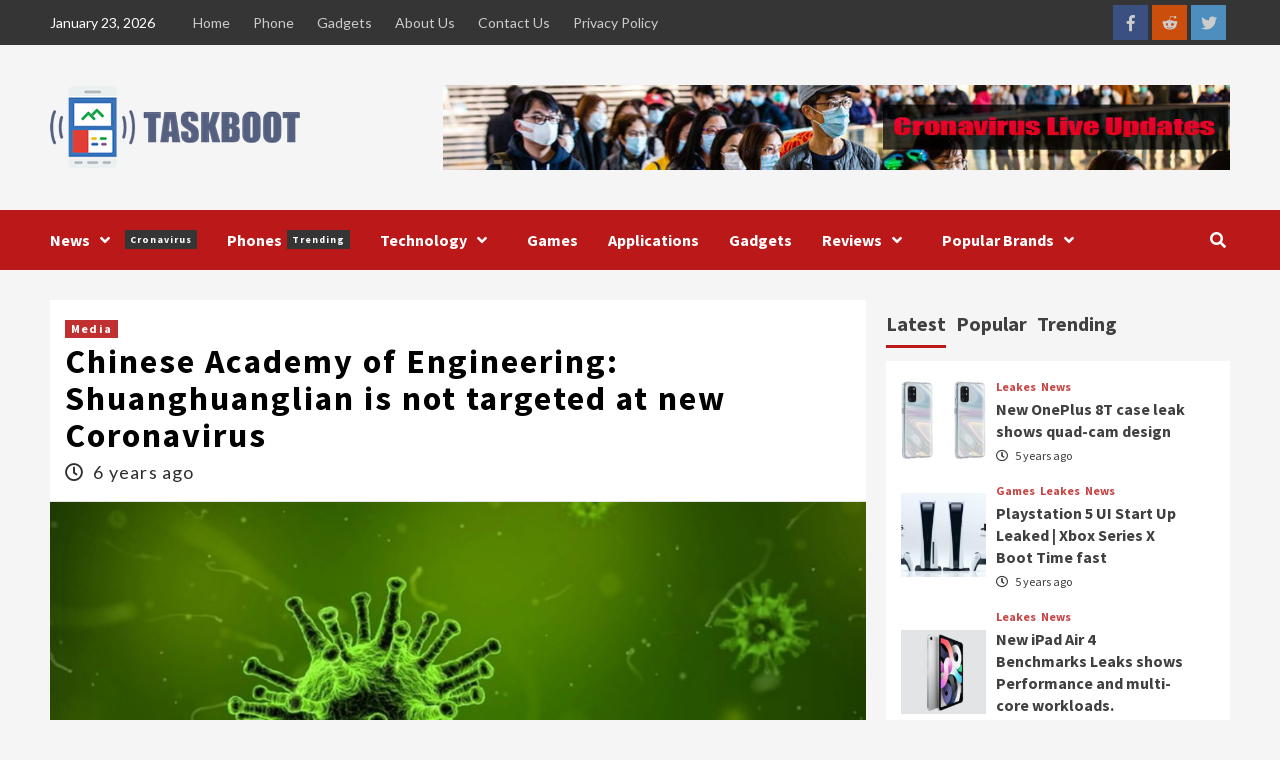

--- FILE ---
content_type: text/html; charset=UTF-8
request_url: https://taskboot.com/2020/02/01/chinese-academy-of-engineering-shuanghuanglian-is-not-targeted-at-new-coronavirus/
body_size: 16560
content:
<!doctype html>
<html lang="en-US">
<head>
    <meta charset="UTF-8">
    <meta name="viewport" content="width=device-width, initial-scale=1">
    <link rel="profile" href="https://gmpg.org/xfn/11">
    <meta name='robots' content='index, follow, max-image-preview:large, max-snippet:-1, max-video-preview:-1' />

	<!-- This site is optimized with the Yoast SEO plugin v19.5.1 - https://yoast.com/wordpress/plugins/seo/ -->
	<title>Chinese Academy of Engineering: Shuanghuanglian is not targeted at new Coronavirus - Task Boot</title>
	<meta name="description" content="Chinese Academy of Engineering: Shuanghuanglian is not targeted at new coronavirus, the research found that the Shuanghuanglian Oral liquid could prevent the new Coronavirus" />
	<link rel="canonical" href="https://taskboot.com/2020/02/01/chinese-academy-of-engineering-shuanghuanglian-is-not-targeted-at-new-coronavirus/" />
	<meta property="og:locale" content="en_US" />
	<meta property="og:type" content="article" />
	<meta property="og:title" content="Chinese Academy of Engineering: Shuanghuanglian is not targeted at new Coronavirus - Task Boot" />
	<meta property="og:description" content="Chinese Academy of Engineering: Shuanghuanglian is not targeted at new coronavirus, the research found that the Shuanghuanglian Oral liquid could prevent the new Coronavirus" />
	<meta property="og:url" content="https://taskboot.com/2020/02/01/chinese-academy-of-engineering-shuanghuanglian-is-not-targeted-at-new-coronavirus/" />
	<meta property="og:site_name" content="Task Boot" />
	<meta property="article:published_time" content="2020-02-01T12:06:14+00:00" />
	<meta property="article:modified_time" content="2020-02-01T12:25:22+00:00" />
	<meta property="og:image" content="https://taskboot.com/wp-content/uploads/2020/02/new-coronavirous.jpg" />
	<meta property="og:image:width" content="1211" />
	<meta property="og:image:height" content="567" />
	<meta property="og:image:type" content="image/jpeg" />
	<meta name="author" content="Haseeb" />
	<meta name="twitter:card" content="summary_large_image" />
	<meta name="twitter:label1" content="Written by" />
	<meta name="twitter:data1" content="Haseeb" />
	<meta name="twitter:label2" content="Est. reading time" />
	<meta name="twitter:data2" content="2 minutes" />
	<script type="application/ld+json" class="yoast-schema-graph">{"@context":"https://schema.org","@graph":[{"@type":"Article","@id":"https://taskboot.com/2020/02/01/chinese-academy-of-engineering-shuanghuanglian-is-not-targeted-at-new-coronavirus/#article","isPartOf":{"@id":"https://taskboot.com/2020/02/01/chinese-academy-of-engineering-shuanghuanglian-is-not-targeted-at-new-coronavirus/"},"author":{"name":"Haseeb","@id":"https://taskboot.com/#/schema/person/ee26ace27da5f7209eac1fb30ab53d6d"},"headline":"Chinese Academy of Engineering: Shuanghuanglian is not targeted at new Coronavirus","datePublished":"2020-02-01T12:06:14+00:00","dateModified":"2020-02-01T12:25:22+00:00","mainEntityOfPage":{"@id":"https://taskboot.com/2020/02/01/chinese-academy-of-engineering-shuanghuanglian-is-not-targeted-at-new-coronavirus/"},"wordCount":416,"commentCount":0,"publisher":{"@id":"https://taskboot.com/#organization"},"image":{"@id":"https://taskboot.com/2020/02/01/chinese-academy-of-engineering-shuanghuanglian-is-not-targeted-at-new-coronavirus/#primaryimage"},"thumbnailUrl":"https://taskboot.com/wp-content/uploads/2020/02/new-coronavirous.jpg","keywords":["Coronavirus"],"articleSection":["Media"],"inLanguage":"en-US","potentialAction":[{"@type":"CommentAction","name":"Comment","target":["https://taskboot.com/2020/02/01/chinese-academy-of-engineering-shuanghuanglian-is-not-targeted-at-new-coronavirus/#respond"]}]},{"@type":"WebPage","@id":"https://taskboot.com/2020/02/01/chinese-academy-of-engineering-shuanghuanglian-is-not-targeted-at-new-coronavirus/","url":"https://taskboot.com/2020/02/01/chinese-academy-of-engineering-shuanghuanglian-is-not-targeted-at-new-coronavirus/","name":"Chinese Academy of Engineering: Shuanghuanglian is not targeted at new Coronavirus - Task Boot","isPartOf":{"@id":"https://taskboot.com/#website"},"primaryImageOfPage":{"@id":"https://taskboot.com/2020/02/01/chinese-academy-of-engineering-shuanghuanglian-is-not-targeted-at-new-coronavirus/#primaryimage"},"image":{"@id":"https://taskboot.com/2020/02/01/chinese-academy-of-engineering-shuanghuanglian-is-not-targeted-at-new-coronavirus/#primaryimage"},"thumbnailUrl":"https://taskboot.com/wp-content/uploads/2020/02/new-coronavirous.jpg","datePublished":"2020-02-01T12:06:14+00:00","dateModified":"2020-02-01T12:25:22+00:00","description":"Chinese Academy of Engineering: Shuanghuanglian is not targeted at new coronavirus, the research found that the Shuanghuanglian Oral liquid could prevent the new Coronavirus","breadcrumb":{"@id":"https://taskboot.com/2020/02/01/chinese-academy-of-engineering-shuanghuanglian-is-not-targeted-at-new-coronavirus/#breadcrumb"},"inLanguage":"en-US","potentialAction":[{"@type":"ReadAction","target":["https://taskboot.com/2020/02/01/chinese-academy-of-engineering-shuanghuanglian-is-not-targeted-at-new-coronavirus/"]}]},{"@type":"ImageObject","inLanguage":"en-US","@id":"https://taskboot.com/2020/02/01/chinese-academy-of-engineering-shuanghuanglian-is-not-targeted-at-new-coronavirus/#primaryimage","url":"https://taskboot.com/wp-content/uploads/2020/02/new-coronavirous.jpg","contentUrl":"https://taskboot.com/wp-content/uploads/2020/02/new-coronavirous.jpg","width":1211,"height":567,"caption":"Experts say new coronavirus mutation: mutated in three strains around the world"},{"@type":"BreadcrumbList","@id":"https://taskboot.com/2020/02/01/chinese-academy-of-engineering-shuanghuanglian-is-not-targeted-at-new-coronavirus/#breadcrumb","itemListElement":[{"@type":"ListItem","position":1,"name":"Home","item":"https://taskboot.com/"},{"@type":"ListItem","position":2,"name":"Chinese Academy of Engineering: Shuanghuanglian is not targeted at new Coronavirus"}]},{"@type":"WebSite","@id":"https://taskboot.com/#website","url":"https://taskboot.com/","name":"Task Boot","description":"Phone, Games, Smart Watches &amp; Gadgets, Applications News ","publisher":{"@id":"https://taskboot.com/#organization"},"potentialAction":[{"@type":"SearchAction","target":{"@type":"EntryPoint","urlTemplate":"https://taskboot.com/?s={search_term_string}"},"query-input":"required name=search_term_string"}],"inLanguage":"en-US"},{"@type":"Organization","@id":"https://taskboot.com/#organization","name":"Task Boot","url":"https://taskboot.com/","sameAs":[],"logo":{"@type":"ImageObject","inLanguage":"en-US","@id":"https://taskboot.com/#/schema/logo/image/","url":"https://taskboot.com/wp-content/uploads/2020/03/taskboot.png","contentUrl":"https://taskboot.com/wp-content/uploads/2020/03/taskboot.png","width":250,"height":82,"caption":"Task Boot"},"image":{"@id":"https://taskboot.com/#/schema/logo/image/"}},{"@type":"Person","@id":"https://taskboot.com/#/schema/person/ee26ace27da5f7209eac1fb30ab53d6d","name":"Haseeb","image":{"@type":"ImageObject","inLanguage":"en-US","@id":"https://taskboot.com/#/schema/person/image/","url":"https://secure.gravatar.com/avatar/e6b2c97b0933ea3ba75ddbda6f8a7f78?s=96&d=mm&r=g","contentUrl":"https://secure.gravatar.com/avatar/e6b2c97b0933ea3ba75ddbda6f8a7f78?s=96&d=mm&r=g","caption":"Haseeb"},"description":"I am a passionate Software engineer and writer by taste. I write blogs on different niche daily in my leisure time. Know more about me on my website up here!","sameAs":["https://idea94.com/"],"url":"https://taskboot.com/author/haseeb/"}]}</script>
	<!-- / Yoast SEO plugin. -->


<link rel="amphtml" href="https://taskboot.com/2020/02/01/chinese-academy-of-engineering-shuanghuanglian-is-not-targeted-at-new-coronavirus/amp/" /><meta name="generator" content="AMP for WP 1.0.77.47"/><link rel='dns-prefetch' href='//fonts.googleapis.com' />
<link rel='dns-prefetch' href='//s.w.org' />
<link rel="alternate" type="application/rss+xml" title="Task Boot &raquo; Feed" href="https://taskboot.com/feed/" />
<link rel="alternate" type="application/rss+xml" title="Task Boot &raquo; Comments Feed" href="https://taskboot.com/comments/feed/" />
<link rel="alternate" type="application/rss+xml" title="Task Boot &raquo; Chinese Academy of Engineering: Shuanghuanglian is not targeted at new Coronavirus Comments Feed" href="https://taskboot.com/2020/02/01/chinese-academy-of-engineering-shuanghuanglian-is-not-targeted-at-new-coronavirus/feed/" />
<script type="text/javascript">
window._wpemojiSettings = {"baseUrl":"https:\/\/s.w.org\/images\/core\/emoji\/14.0.0\/72x72\/","ext":".png","svgUrl":"https:\/\/s.w.org\/images\/core\/emoji\/14.0.0\/svg\/","svgExt":".svg","source":{"concatemoji":"https:\/\/taskboot.com\/wp-includes\/js\/wp-emoji-release.min.js?ver=6.0.11"}};
/*! This file is auto-generated */
!function(e,a,t){var n,r,o,i=a.createElement("canvas"),p=i.getContext&&i.getContext("2d");function s(e,t){var a=String.fromCharCode,e=(p.clearRect(0,0,i.width,i.height),p.fillText(a.apply(this,e),0,0),i.toDataURL());return p.clearRect(0,0,i.width,i.height),p.fillText(a.apply(this,t),0,0),e===i.toDataURL()}function c(e){var t=a.createElement("script");t.src=e,t.defer=t.type="text/javascript",a.getElementsByTagName("head")[0].appendChild(t)}for(o=Array("flag","emoji"),t.supports={everything:!0,everythingExceptFlag:!0},r=0;r<o.length;r++)t.supports[o[r]]=function(e){if(!p||!p.fillText)return!1;switch(p.textBaseline="top",p.font="600 32px Arial",e){case"flag":return s([127987,65039,8205,9895,65039],[127987,65039,8203,9895,65039])?!1:!s([55356,56826,55356,56819],[55356,56826,8203,55356,56819])&&!s([55356,57332,56128,56423,56128,56418,56128,56421,56128,56430,56128,56423,56128,56447],[55356,57332,8203,56128,56423,8203,56128,56418,8203,56128,56421,8203,56128,56430,8203,56128,56423,8203,56128,56447]);case"emoji":return!s([129777,127995,8205,129778,127999],[129777,127995,8203,129778,127999])}return!1}(o[r]),t.supports.everything=t.supports.everything&&t.supports[o[r]],"flag"!==o[r]&&(t.supports.everythingExceptFlag=t.supports.everythingExceptFlag&&t.supports[o[r]]);t.supports.everythingExceptFlag=t.supports.everythingExceptFlag&&!t.supports.flag,t.DOMReady=!1,t.readyCallback=function(){t.DOMReady=!0},t.supports.everything||(n=function(){t.readyCallback()},a.addEventListener?(a.addEventListener("DOMContentLoaded",n,!1),e.addEventListener("load",n,!1)):(e.attachEvent("onload",n),a.attachEvent("onreadystatechange",function(){"complete"===a.readyState&&t.readyCallback()})),(e=t.source||{}).concatemoji?c(e.concatemoji):e.wpemoji&&e.twemoji&&(c(e.twemoji),c(e.wpemoji)))}(window,document,window._wpemojiSettings);
</script>
<style type="text/css">
img.wp-smiley,
img.emoji {
	display: inline !important;
	border: none !important;
	box-shadow: none !important;
	height: 1em !important;
	width: 1em !important;
	margin: 0 0.07em !important;
	vertical-align: -0.1em !important;
	background: none !important;
	padding: 0 !important;
}
</style>
	<link rel='stylesheet' id='litespeed-cache-dummy-css'  href='https://taskboot.com/wp-content/plugins/litespeed-cache/assets/css/litespeed-dummy.css?ver=6.0.11' type='text/css' media='all' />
<link rel='stylesheet' id='sgr_main-css'  href='https://taskboot.com/wp-content/plugins/simple-google-recaptcha/sgr.css?ver=1660720675' type='text/css' media='all' />
<link rel='stylesheet' id='contact-form-7-css'  href='https://taskboot.com/wp-content/plugins/contact-form-7/includes/css/styles.css?ver=5.6.2' type='text/css' media='all' />
<link rel='stylesheet' id='wpt-twitter-feed-css'  href='https://taskboot.com/wp-content/plugins/wp-to-twitter/css/twitter-feed.css?ver=6.0.11' type='text/css' media='all' />
<link rel='stylesheet' id='font-awesome-v5-css'  href='https://taskboot.com/wp-content/themes/covernews/assets/font-awesome-v5/css/fontawesome-all.min.css?ver=6.0.11' type='text/css' media='all' />
<link rel='stylesheet' id='bootstrap-css'  href='https://taskboot.com/wp-content/themes/covernews/assets/bootstrap/css/bootstrap.min.css?ver=6.0.11' type='text/css' media='all' />
<link rel='stylesheet' id='slick-css'  href='https://taskboot.com/wp-content/themes/covernews/assets/slick/css/slick.css?ver=6.0.11' type='text/css' media='all' />
<link rel='stylesheet' id='covernews-google-fonts-css'  href='https://fonts.googleapis.com/css?family=Source%20Sans%20Pro:400,400i,700,700i|Lato:400,300,400italic,900,700&#038;subset=latin,latin-ext' type='text/css' media='all' />
<link rel='stylesheet' id='covernews-style-css'  href='https://taskboot.com/wp-content/themes/covernews/style.css?ver=3.3.1' type='text/css' media='all' />
<!--n2css--><script type='text/javascript' id='sgr_main-js-extra'>
/* <![CDATA[ */
var sgr_main = {"sgr_site_key":"6LfMG8YUAAAAAI5M_e-5yY5w_AIeaso1a6HRoFqU"};
/* ]]> */
</script>
<script type='text/javascript' src='https://taskboot.com/wp-content/plugins/simple-google-recaptcha/sgr.js?ver=1660720675' id='sgr_main-js'></script>
<script type='text/javascript' src='https://taskboot.com/wp-includes/js/jquery/jquery.min.js?ver=3.6.0' id='jquery-core-js'></script>
<script type='text/javascript' src='https://taskboot.com/wp-includes/js/jquery/jquery-migrate.min.js?ver=3.3.2' id='jquery-migrate-js'></script>
<link rel="https://api.w.org/" href="https://taskboot.com/wp-json/" /><link rel="alternate" type="application/json" href="https://taskboot.com/wp-json/wp/v2/posts/4179" /><link rel="EditURI" type="application/rsd+xml" title="RSD" href="https://taskboot.com/xmlrpc.php?rsd" />
<link rel="wlwmanifest" type="application/wlwmanifest+xml" href="https://taskboot.com/wp-includes/wlwmanifest.xml" /> 
<meta name="generator" content="WordPress 6.0.11" />
<link rel='shortlink' href='https://taskboot.com/?p=4179' />
<link rel="alternate" type="application/json+oembed" href="https://taskboot.com/wp-json/oembed/1.0/embed?url=https%3A%2F%2Ftaskboot.com%2F2020%2F02%2F01%2Fchinese-academy-of-engineering-shuanghuanglian-is-not-targeted-at-new-coronavirus%2F" />
<link rel="alternate" type="text/xml+oembed" href="https://taskboot.com/wp-json/oembed/1.0/embed?url=https%3A%2F%2Ftaskboot.com%2F2020%2F02%2F01%2Fchinese-academy-of-engineering-shuanghuanglian-is-not-targeted-at-new-coronavirus%2F&#038;format=xml" />
<meta name="generator" content="Site Kit by Google 1.81.0" /><!-- Global site tag (gtag.js) - Google Analytics -->
<script async src="https://www.googletagmanager.com/gtag/js?id=UA-58539986-3"></script>
<script>
  window.dataLayer = window.dataLayer || [];
  function gtag(){dataLayer.push(arguments);}
  gtag('js', new Date());

  gtag('config', 'UA-58539986-3');
</script>
<!-- adsense code -->
<script data-ad-client="ca-pub-6312438093495437" async src="https://pagead2.googlesyndication.com/pagead/js/adsbygoogle.js"></script>
<!-- adsense code end --><link rel="pingback" href="https://taskboot.com/xmlrpc.php">        <style type="text/css">
                        .site-title,
            .site-description {
                position: absolute;
                clip: rect(1px, 1px, 1px, 1px);
                display: none;
            }

                    @media (min-width: 768px){
            .elementor-default .elementor-section.elementor-section-full_width > .elementor-container,
            .elementor-page .elementor-section.elementor-section-full_width > .elementor-container,
            .elementor-default .elementor-section.elementor-section-boxed > .elementor-container,
            .elementor-page .elementor-section.elementor-section-boxed > .elementor-container {
                max-width: 730px;
            }
        }
        @media (min-width: 992px){
            .elementor-default .elementor-section.elementor-section-full_width > .elementor-container,
            .elementor-page .elementor-section.elementor-section-full_width > .elementor-container,
            .elementor-default .elementor-section.elementor-section-boxed > .elementor-container,
            .elementor-page .elementor-section.elementor-section-boxed > .elementor-container {
                max-width: 950px;
            }
        }
        @media only screen and (min-width: 1401px){
            .elementor-default .elementor-section.elementor-section-full_width > .elementor-container,
            .elementor-page .elementor-section.elementor-section-full_width > .elementor-container,
            .elementor-default .elementor-section.elementor-section-boxed > .elementor-container,
            .elementor-page .elementor-section.elementor-section-boxed > .elementor-container {
                max-width: 1180px;
            }
        }
        @media only screen and (min-width: 1200px) and (max-width: 1400px){
            .elementor-default .elementor-section.elementor-section-full_width > .elementor-container,
            .elementor-page .elementor-section.elementor-section-full_width > .elementor-container,
            .elementor-default .elementor-section.elementor-section-boxed > .elementor-container,
            .elementor-page .elementor-section.elementor-section-boxed > .elementor-container {
                max-width: 1160px;
            }
        }
        @media (min-width: 1680px){            
            .elementor-default .elementor-section.elementor-section-full_width > .elementor-container,
            .elementor-page .elementor-section.elementor-section-full_width > .elementor-container,
            .elementor-default .elementor-section.elementor-section-boxed > .elementor-container,
            .elementor-page .elementor-section.elementor-section-boxed > .elementor-container {
                max-width: 1580px;
            }
        }
        
        .align-content-left .elementor-section-stretched,
        .align-content-right .elementor-section-stretched {
            max-width: 100%;
            left: 0 !important;
        }


        </style>
        <link rel="icon" href="https://taskboot.com/wp-content/uploads/2019/12/cropped-taskboot-ico-32x32.png" sizes="32x32" />
<link rel="icon" href="https://taskboot.com/wp-content/uploads/2019/12/cropped-taskboot-ico-192x192.png" sizes="192x192" />
<link rel="apple-touch-icon" href="https://taskboot.com/wp-content/uploads/2019/12/cropped-taskboot-ico-180x180.png" />
<meta name="msapplication-TileImage" content="https://taskboot.com/wp-content/uploads/2019/12/cropped-taskboot-ico-270x270.png" />
		<style type="text/css" id="wp-custom-css">
			#snippet-box {
	display: none !important;
}
.aft-full-title-first .entry-title, .entry-header-details .entry-title {
    letter-spacing: 2px;
}
.hentry .entry-header-details .author-links {
    font-size: 18px;
}
.entry-content-wrap {
    font-size: 17px;
    letter-spacing: 1.2px;
    line-height: 27px;
    color: #2e2e2e;

}
p {
    margin-bottom: 15px !important;
}		</style>
		</head>

<body data-rsssl=1 class="post-template-default single single-post postid-4179 single-format-standard wp-custom-logo wp-embed-responsive default-content-layout scrollup-sticky-header aft-sticky-header aft-sticky-sidebar default single-content-mode-default header-image-default align-content-left">
<script async>(function(s,u,m,o,j,v){j=u.createElement(m);v=u.getElementsByTagName(m)[0];j.async=1;j.src=o;j.dataset.sumoSiteId='d9b1cf05c3a106cf206f75740d1bb1a7ac16427e7fc0c3c50e7daf91bdc46660';v.parentNode.insertBefore(j,v)})(window,document,'script','//load.sumo.com/');</script>

<div id="page" class="site">
    <a class="skip-link screen-reader-text" href="#content">Skip to content</a>

    <div class="header-layout-1">
                    <div class="top-masthead">

                <div class="container">
                    <div class="row">
                                                    <div class="col-xs-12 col-sm-12 col-md-8 device-center">
                                                                    <span class="topbar-date">
                                       January 23, 2026                                    </span>

                                
                                <div class="top-navigation"><ul id="top-menu" class="menu"><li id="menu-item-3022" class="menu-item menu-item-type-custom menu-item-object-custom menu-item-home menu-item-3022"><a href="https://taskboot.com/">Home</a></li>
<li id="menu-item-2798" class="menu-item menu-item-type-taxonomy menu-item-object-category menu-item-2798"><a href="https://taskboot.com/category/reviews/phone/">Phone</a></li>
<li id="menu-item-2799" class="menu-item menu-item-type-taxonomy menu-item-object-category menu-item-2799"><a href="https://taskboot.com/category/gadgets/">Gadgets</a></li>
<li id="menu-item-3020" class="menu-item menu-item-type-post_type menu-item-object-page menu-item-3020"><a href="https://taskboot.com/about-us/">About Us</a></li>
<li id="menu-item-3019" class="menu-item menu-item-type-post_type menu-item-object-page menu-item-3019"><a href="https://taskboot.com/contact-us/">Contact Us</a></li>
<li id="menu-item-3021" class="menu-item menu-item-type-post_type menu-item-object-page menu-item-privacy-policy menu-item-3021"><a href="https://taskboot.com/privacy-policy/">Privacy Policy</a></li>
</ul></div>                            </div>
                                                                            <div class="col-xs-12 col-sm-12 col-md-4 pull-right">
                                <div class="social-navigation"><ul id="social-menu" class="menu"><li id="menu-item-2808" class="menu-item menu-item-type-custom menu-item-object-custom menu-item-2808"><a href="https://www.facebook.com/Task-Boot-107380640737968/"><span class="screen-reader-text">Facebook</span></a></li>
<li id="menu-item-2810" class="menu-item menu-item-type-custom menu-item-object-custom menu-item-2810"><a href="https://www.reddit.com/user/TasskBoot"><span class="screen-reader-text">Reddit</span></a></li>
<li id="menu-item-2826" class="menu-item menu-item-type-custom menu-item-object-custom menu-item-2826"><a href="https://twitter.com/BootTassk"><span class="screen-reader-text">Twitter</span></a></li>
</ul></div>                            </div>
                                            </div>
                </div>
            </div> <!--    Topbar Ends-->
                <header id="masthead" class="site-header">
                        <div class="masthead-banner "
                 data-background="">
                <div class="container">
                    <div class="row">
                        <div class="col-md-4">
                            <div class="site-branding">
                                <a href="https://taskboot.com/" class="custom-logo-link" rel="home"><img width="250" height="82" src="https://taskboot.com/wp-content/uploads/2020/03/taskboot.png" class="custom-logo" alt="Task Boot" /></a>                                    <p class="site-title font-family-1">
                                        <a href="https://taskboot.com/"
                                           rel="home">Task Boot</a>
                                    </p>
                                
                                                                    <p class="site-description">Phone, Games, Smart Watches &amp; Gadgets, Applications News </p>
                                                            </div>
                        </div>
                        <div class="col-md-8">
                                        <div class="banner-promotions-wrapper">
                                    <div class="promotion-section">
                        <a href="https://taskboot.com/2020/02/04/coronavirus-tracking-live-update-map-data-and-timeline" target="_blank">
                            <img width="930" height="100" src="https://taskboot.com/wp-content/uploads/2020/02/cropped-taskboot-cronavirus-update.jpg" class="attachment-full size-full" alt="" loading="lazy" srcset="https://taskboot.com/wp-content/uploads/2020/02/cropped-taskboot-cronavirus-update.jpg 930w, https://taskboot.com/wp-content/uploads/2020/02/cropped-taskboot-cronavirus-update-300x32.jpg 300w, https://taskboot.com/wp-content/uploads/2020/02/cropped-taskboot-cronavirus-update-768x83.jpg 768w" sizes="(max-width: 930px) 100vw, 930px" />                        </a>
                    </div>
                                
            </div>
            <!-- Trending line END -->
                                    </div>
                    </div>
                </div>
            </div>
            <nav id="site-navigation" class="main-navigation">
                <div class="container">
                    <div class="row">
                        <div class="kol-12">
                            <div class="navigation-container">

                                <div class="main-navigation-container-items-wrapper">

                                <span class="toggle-menu" aria-controls="primary-menu" aria-expanded="false">
                                    <a href="javascript:void(0)" class="aft-void-menu">
                                <span class="screen-reader-text">Primary Menu</span>
                                 <i class="ham"></i>
                                    </a>
                        </span>
                                    <span class="af-mobile-site-title-wrap">
                            <a href="https://taskboot.com/" class="custom-logo-link" rel="home"><img width="250" height="82" src="https://taskboot.com/wp-content/uploads/2020/03/taskboot.png" class="custom-logo" alt="Task Boot" /></a>                                    <p class="site-title font-family-1">
                                <a href="https://taskboot.com/"
                                   rel="home">Task Boot</a>
                            </p>
                        </span>
                                    <div class="menu main-menu"><ul id="primary-menu" class="menu"><li id="menu-item-2409" class="menu-item menu-item-type-taxonomy menu-item-object-category menu-item-has-children menu-item-2409"><a href="https://taskboot.com/category/news/">News<span class="menu-description">Cronavirus</span></a>
<ul class="sub-menu">
	<li id="menu-item-4213" class="menu-item menu-item-type-taxonomy menu-item-object-category menu-item-4213"><a href="https://taskboot.com/category/health/">Health</a></li>
	<li id="menu-item-2434" class="menu-item menu-item-type-taxonomy menu-item-object-category menu-item-2434"><a href="https://taskboot.com/category/the-internet/it-crimes/">IT Crimes</a></li>
	<li id="menu-item-3040" class="menu-item menu-item-type-taxonomy menu-item-object-category menu-item-3040"><a href="https://taskboot.com/category/leakes/">Leakes</a></li>
</ul>
</li>
<li id="menu-item-2436" class="menu-item menu-item-type-taxonomy menu-item-object-category menu-item-2436"><a href="https://taskboot.com/category/reviews/phone/">Phones<span class="menu-description">Trending</span></a></li>
<li id="menu-item-2413" class="menu-item menu-item-type-taxonomy menu-item-object-category menu-item-has-children menu-item-2413"><a href="https://taskboot.com/category/technology/">Technology</a>
<ul class="sub-menu">
	<li id="menu-item-2414" class="menu-item menu-item-type-taxonomy menu-item-object-category menu-item-2414"><a href="https://taskboot.com/category/the-internet/communication/">Communication</a></li>
	<li id="menu-item-2415" class="menu-item menu-item-type-taxonomy menu-item-object-category menu-item-2415"><a href="https://taskboot.com/category/the-internet/it-crimes/">IT Crimes</a></li>
	<li id="menu-item-2416" class="menu-item menu-item-type-taxonomy menu-item-object-category current-post-ancestor menu-item-2416"><a href="https://taskboot.com/category/the-internet/">The Internet</a></li>
	<li id="menu-item-2418" class="menu-item menu-item-type-taxonomy menu-item-object-category current-post-ancestor current-menu-parent current-post-parent menu-item-2418"><a href="https://taskboot.com/category/the-internet/media/">Media</a></li>
	<li id="menu-item-2432" class="menu-item menu-item-type-taxonomy menu-item-object-category menu-item-2432"><a href="https://taskboot.com/category/games/">Games</a></li>
</ul>
</li>
<li id="menu-item-2410" class="menu-item menu-item-type-taxonomy menu-item-object-category menu-item-2410"><a href="https://taskboot.com/category/games/">Games</a></li>
<li id="menu-item-2411" class="menu-item menu-item-type-taxonomy menu-item-object-category menu-item-2411"><a href="https://taskboot.com/category/applications/">Applications</a></li>
<li id="menu-item-2433" class="menu-item menu-item-type-taxonomy menu-item-object-category menu-item-2433"><a href="https://taskboot.com/category/gadgets/">Gadgets</a></li>
<li id="menu-item-2412" class="menu-item menu-item-type-taxonomy menu-item-object-category menu-item-has-children menu-item-2412"><a href="https://taskboot.com/category/reviews/">Reviews</a>
<ul class="sub-menu">
	<li id="menu-item-2419" class="menu-item menu-item-type-taxonomy menu-item-object-category menu-item-2419"><a href="https://taskboot.com/category/reviews/headphone/">Headphone</a></li>
	<li id="menu-item-2420" class="menu-item menu-item-type-taxonomy menu-item-object-category menu-item-2420"><a href="https://taskboot.com/category/reviews/drones/">Drones</a></li>
	<li id="menu-item-2421" class="menu-item menu-item-type-taxonomy menu-item-object-category menu-item-2421"><a href="https://taskboot.com/category/reviews/smartwatch/">Smartwatch</a></li>
	<li id="menu-item-2422" class="menu-item menu-item-type-taxonomy menu-item-object-category menu-item-2422"><a href="https://taskboot.com/category/reviews/speakers/">Speakers</a></li>
	<li id="menu-item-2426" class="menu-item menu-item-type-taxonomy menu-item-object-category menu-item-2426"><a href="https://taskboot.com/category/games/">Games</a></li>
	<li id="menu-item-2428" class="menu-item menu-item-type-taxonomy menu-item-object-category menu-item-2428"><a href="https://taskboot.com/category/reviews/laptops/">Laptops</a></li>
	<li id="menu-item-2429" class="menu-item menu-item-type-taxonomy menu-item-object-category menu-item-2429"><a href="https://taskboot.com/category/reviews/cameras/">Cameras</a></li>
	<li id="menu-item-2430" class="menu-item menu-item-type-taxonomy menu-item-object-category menu-item-2430"><a href="https://taskboot.com/category/reviews/tablets/">Tablets</a></li>
</ul>
</li>
<li id="menu-item-3044" class="menu-item menu-item-type-taxonomy menu-item-object-category menu-item-has-children menu-item-3044"><a href="https://taskboot.com/category/popular-brands/">Popular Brands</a>
<ul class="sub-menu">
	<li id="menu-item-3045" class="menu-item menu-item-type-taxonomy menu-item-object-category menu-item-3045"><a href="https://taskboot.com/category/popular-brands/apple/">Apple</a></li>
	<li id="menu-item-3046" class="menu-item menu-item-type-taxonomy menu-item-object-category menu-item-3046"><a href="https://taskboot.com/category/popular-brands/huawei/">Huawei</a></li>
	<li id="menu-item-3047" class="menu-item menu-item-type-taxonomy menu-item-object-category menu-item-3047"><a href="https://taskboot.com/category/popular-brands/nokia/">Nokia</a></li>
	<li id="menu-item-3048" class="menu-item menu-item-type-taxonomy menu-item-object-category menu-item-3048"><a href="https://taskboot.com/category/popular-brands/nokia/xiaomi/">Xiaomi</a></li>
	<li id="menu-item-3050" class="menu-item menu-item-type-taxonomy menu-item-object-category menu-item-3050"><a href="https://taskboot.com/category/popular-brands/q-mobile/">Q-Mobile</a></li>
	<li id="menu-item-3051" class="menu-item menu-item-type-taxonomy menu-item-object-category menu-item-3051"><a href="https://taskboot.com/category/popular-brands/samsung/">Samsung</a></li>
	<li id="menu-item-3052" class="menu-item menu-item-type-taxonomy menu-item-object-category menu-item-3052"><a href="https://taskboot.com/category/popular-brands/sony/">Sony</a></li>
	<li id="menu-item-3053" class="menu-item menu-item-type-taxonomy menu-item-object-category menu-item-3053"><a href="https://taskboot.com/category/popular-brands/vivo/">Vivo</a></li>
	<li id="menu-item-3049" class="menu-item menu-item-type-taxonomy menu-item-object-category menu-item-3049"><a href="https://taskboot.com/category/popular-brands/other-brands/">Other Brands</a></li>
</ul>
</li>
</ul></div>                                </div>
                                <div class="cart-search">

                                    <div class="af-search-wrap">
                                        <div class="search-overlay">
                                            <a href="#" title="Search" class="search-icon">
                                                <i class="fa fa-search"></i>
                                            </a>
                                            <div class="af-search-form">
                                                <form role="search" method="get" class="search-form" action="https://taskboot.com/">
				<label>
					<span class="screen-reader-text">Search for:</span>
					<input type="search" class="search-field" placeholder="Search &hellip;" value="" name="s" />
				</label>
				<input type="submit" class="search-submit" value="Search" />
			</form>                                            </div>
                                        </div>
                                    </div>
                                </div>


                            </div>
                        </div>
                    </div>
                </div>
            </nav>
        </header>
    </div>

    <div id="content" class="container">
        <div class="section-block-upper row">
                <div id="primary" class="content-area">
                    <main id="main" class="site-main">

                                                    <article id="post-4179" class="af-single-article post-4179 post type-post status-publish format-standard has-post-thumbnail hentry category-media tag-coronavirus">
                                <div class="entry-content-wrap">
                                    <header class="entry-header">

    <div class="header-details-wrapper">
        <div class="entry-header-details">
                            <div class="figure-categories figure-categories-bg">
                                        <ul class="cat-links"><li class="meta-category">
                             <a class="covernews-categories category-color-1" href="https://taskboot.com/category/the-internet/media/" alt="View all posts in Media"> 
                                 Media
                             </a>
                        </li></ul>                </div>
                        <h1 class="entry-title">Chinese Academy of Engineering: Shuanghuanglian is not targeted at new Coronavirus</h1>
            
                
        <span class="author-links">
                            <span class="item-metadata posts-date">
                <i class="far fa-clock"></i>
                    6 years ago            </span>
                                </span>
                        

                    </div>
    </div>

        <div class="aft-post-thumbnail-wrapper">    
                    <div class="post-thumbnail full-width-image">
                    <img width="1024" height="479" src="https://taskboot.com/wp-content/uploads/2020/02/new-coronavirous-1024x479.jpg" class="attachment-covernews-featured size-covernews-featured wp-post-image" alt="Experts say new coronavirus mutation: mutated in three strains around the world" srcset="https://taskboot.com/wp-content/uploads/2020/02/new-coronavirous-1024x479.jpg 1024w, https://taskboot.com/wp-content/uploads/2020/02/new-coronavirous-300x140.jpg 300w, https://taskboot.com/wp-content/uploads/2020/02/new-coronavirous-768x360.jpg 768w, https://taskboot.com/wp-content/uploads/2020/02/new-coronavirous.jpg 1211w" sizes="(max-width: 1024px) 100vw, 1024px" />                </div>
            
                </div>
    </header><!-- .entry-header -->                                    

    <div class="entry-content">
        <p>On January 31, the Shanghai Institute of Medicine and Wuhan Institute of Virology jointly announced about Coronavirus.</p>
<p>He stated that the research found that the Shuanghuanglian Oral liquid could prevent the new Coronavirus. And that news quickly spread the screen. Overnight, Shuanghuanglian Oral Liquid was sold to major drug stores and e-commerce platforms.</p>
<p><iframe loading="lazy" src="https://www.youtube.com/embed/6rfSb8CzP-c" width="890" height="409" frameborder="0" allowfullscreen="allowfullscreen"></iframe></p>
<h3><span style="color: #000000;">Does Shuanghuanglian Oral Liquid Really Work for the New Corona Virus?</span></h3>
<p>CCTV contacted and responded to the Central Steering Group&#8217;s medical team specialist and Chinese Academy of Engineering specialist Zhang Boley today (February 1st).</p>
<p><img loading="lazy" class="aligncenter size-full wp-image-4180" src="https://taskboot.com/wp-content/uploads/2020/02/coronavirous-antidod.jpg" alt="coronavirous antidod" width="944" height="541" srcset="https://taskboot.com/wp-content/uploads/2020/02/coronavirous-antidod.jpg 944w, https://taskboot.com/wp-content/uploads/2020/02/coronavirous-antidod-300x172.jpg 300w, https://taskboot.com/wp-content/uploads/2020/02/coronavirous-antidod-768x440.jpg 768w" sizes="(max-width: 944px) 100vw, 944px" /></p>
<p><strong><span style="color: #ff6600;">Shuanghuanglian Oral Liquid is a common Chinese patent drug, Zhang Boli said. The main ingredients are Honey Skills, honeysuckle, Scutellaria baicalensis, and forsythia, which does heat cleansing and detoxification.</span></strong> If Shuanghuanglian Oral Liquid has an Anti-Coronavirus Effect, then all medicines containing these three ingredients have this effect, and there are many medicines containing all three of these ingredients.</p>
<div style="clear:both; margin-top:0em; margin-bottom:1em;"><a href="https://taskboot.com/2020/02/01/coronavirus-precaution-proper-use-how-often-do-i-wear-n95-kn95-masks/" target="_blank" rel="nofollow" class="u269123b2694f11f69e985210805842ab"><style> .u269123b2694f11f69e985210805842ab { padding:0px; margin: 0; padding-top:1em!important; padding-bottom:1em!important; width:100%; display: block; font-weight:bold; background-color:#C0392B; border:0!important; border-left:4px solid #000000!important; text-decoration:none; } .u269123b2694f11f69e985210805842ab:active, .u269123b2694f11f69e985210805842ab:hover { opacity: 1; transition: opacity 250ms; webkit-transition: opacity 250ms; text-decoration:none; } .u269123b2694f11f69e985210805842ab { transition: background-color 250ms; webkit-transition: background-color 250ms; opacity: 1; transition: opacity 250ms; webkit-transition: opacity 250ms; } .u269123b2694f11f69e985210805842ab .ctaText { font-weight:bold; color:#000000; text-decoration:none; font-size: 16px; } .u269123b2694f11f69e985210805842ab .postTitle { color:#FFFFFF; text-decoration: underline!important; font-size: 16px; } .u269123b2694f11f69e985210805842ab:hover .postTitle { text-decoration: underline!important; } </style><div style="padding-left:1em; padding-right:1em;"><span class="ctaText">READ ALSO: </span>&nbsp; <span class="postTitle">Coronavirus Precaution Proper Use: How often do I wear N95 & KN95 masks?</span></div></a></div>
<p>Previous studies have found that <strong><span style="color: #ff6600;">these drugs have a wide spectrum antiviral effect and even an anti-bacterial effect. However, no formal clinical studies have been made about the new coronary virus.</span></strong> Everyone is waiting for a specific drug, but it takes time. <span style="color: #ff6600;"><strong>These proprietary Chinese medicines can only play a role in regulating the physiological state, and they are not targeted by the (new coronavirus)</strong></span>, so we should pay attention to that.</p>
<p><img loading="lazy" class="aligncenter size-full wp-image-4177" src="https://taskboot.com/wp-content/uploads/2020/02/coronavirous.jpg" alt="Are there new Coronavirous pneumonia cases? Pneumonia experts explain the doubts" width="948" height="604" srcset="https://taskboot.com/wp-content/uploads/2020/02/coronavirous.jpg 948w, https://taskboot.com/wp-content/uploads/2020/02/coronavirous-300x191.jpg 300w, https://taskboot.com/wp-content/uploads/2020/02/coronavirous-768x489.jpg 768w" sizes="(max-width: 948px) 100vw, 948px" /></p>
<p>Expert Zhang also said that Shuanghuanglian has been the most commonly used medicine. And is also commonly used in clinical practice for heat cleansing and detoxification. However, whether it&#8217;s an injection or an oral solution, there are some negative reactions. Although many are not, some are. S<strong><span style="color: #ff6600;">o they cannot be used blindly. It&#8217;s best to use it in a doctor&#8217;s guidance.</span></strong></p>
<p><iframe loading="lazy" src="https://www.youtube.com/embed/SC2Uo_GX-_c" width="940" height="460" frameborder="0" allowfullscreen="allowfullscreen"><span data-mce-type="bookmark" style="display: inline-block; width: 0px; overflow: hidden; line-height: 0;" class="mce_SELRES_start">﻿</span></iframe></p>
<p>In the early afternoon of January 20, expert Zong Nanshan, leader of the National Health and Medical Commission&#8217;s high-level expert group, responded to &#8220;preventing and controlling the outbreak of a new type of coronavirus infection&#8221;, and others Answered questions from reporters and stated: There is no specific pneumonia medication.</p>
<div style="clear:both; margin-top:0em; margin-bottom:1em;"><a href="https://taskboot.com/2020/02/01/major-discovery-this-common-drug-suppresses-new-coronavirus/" target="_blank" rel="nofollow" class="u066d1e2f52c8bacbf1b7a17a5d2bc9a5"><style> .u066d1e2f52c8bacbf1b7a17a5d2bc9a5 { padding:0px; margin: 0; padding-top:1em!important; padding-bottom:1em!important; width:100%; display: block; font-weight:bold; background-color:#C0392B; border:0!important; border-left:4px solid #000000!important; text-decoration:none; } .u066d1e2f52c8bacbf1b7a17a5d2bc9a5:active, .u066d1e2f52c8bacbf1b7a17a5d2bc9a5:hover { opacity: 1; transition: opacity 250ms; webkit-transition: opacity 250ms; text-decoration:none; } .u066d1e2f52c8bacbf1b7a17a5d2bc9a5 { transition: background-color 250ms; webkit-transition: background-color 250ms; opacity: 1; transition: opacity 250ms; webkit-transition: opacity 250ms; } .u066d1e2f52c8bacbf1b7a17a5d2bc9a5 .ctaText { font-weight:bold; color:#000000; text-decoration:none; font-size: 16px; } .u066d1e2f52c8bacbf1b7a17a5d2bc9a5 .postTitle { color:#FFFFFF; text-decoration: underline!important; font-size: 16px; } .u066d1e2f52c8bacbf1b7a17a5d2bc9a5:hover .postTitle { text-decoration: underline!important; } </style><div style="padding-left:1em; padding-right:1em;"><span class="ctaText">READ ALSO: </span>&nbsp; <span class="postTitle">Major discovery! This common drug suppresses new coronavirus</span></div></a></div>
<h3><span style="color: #000000;">World Health Organization</span></h3>
<p>On January 29, the World Health Organization proposed a new coronavirus: &#8220;Until now, there are no new drugs specifically designed to prevent and treat the new coronary virus. &#8221;</p>
<h3><span style="color: #000000;">Also, Read</span></h3>
<p class="entry-title"><a href="https://taskboot.com/2020/02/01/coronavirus-precaution-proper-use-how-often-do-i-wear-n95-kn95-masks/">Coronavirus Precaution Proper Use: How often do I wear N95 &amp; KN95 masks?</a></p>
<p class="entry-title"><a href="https://taskboot.com/2020/02/01/major-discovery-this-common-drug-suppresses-new-coronavirus/">Major discovery! This common drug suppresses new coronavirus</a></p>
<p class="entry-title">
                    <div class="post-item-metadata entry-meta">
                <span class="tags-links">Tags: <a href="https://taskboot.com/tag/coronavirus/" rel="tag">Coronavirus</a></span>            </div>
                
	<nav class="navigation post-navigation" aria-label="Continue Reading">
		<h2 class="screen-reader-text">Continue Reading</h2>
		<div class="nav-links"><div class="nav-previous"><a href="https://taskboot.com/2020/02/01/are-there-new-coronavirus-pneumonia-cases-pneumonia-experts-explain-the-doubts/" rel="prev"><span class="em-post-navigation">Previous</span> Are there new Coronavirus pneumonia cases? Pneumonia experts explain the doubts</a></div><div class="nav-next"><a href="https://taskboot.com/2020/02/02/coronavirous-protection-finally-know-why-you-cant-buy-honeywell-kn95-masks/" rel="next"><span class="em-post-navigation">Next</span> Coronavirus Protection: Finally know why you can&#8217;t buy Honeywell KN95 masks!</a></div></div>
	</nav>            </div><!-- .entry-content -->


                                </div>
                                
<div class="promotionspace enable-promotionspace">

    <div class="em-reated-posts  col-ten">

                            <h3 class="related-title">                    
                    More Stories                </h3>
                    <div class="row">
                                    <div class="col-sm-4 latest-posts-grid" data-mh="latest-posts-grid">
                        <div class="spotlight-post">
                            <figure class="categorised-article inside-img">
                                <div class="categorised-article-wrapper">
                                    <div class="data-bg-hover data-bg-categorised read-bg-img">
                                        <a href="https://taskboot.com/2020/06/22/snapchat-apologizes-for-racist-juneteenth-filter/">
                                            <img width="164" height="300" src="https://taskboot.com/wp-content/uploads/2020/06/smile-filter-164x300.jpg" class="attachment-medium size-medium wp-post-image" alt="Snapchat apologizes for racist Juneteenth filter" loading="lazy" srcset="https://taskboot.com/wp-content/uploads/2020/06/smile-filter-164x300.jpg 164w, https://taskboot.com/wp-content/uploads/2020/06/smile-filter.jpg 523w" sizes="(max-width: 164px) 100vw, 164px" />                                        </a>
                                    </div>
                                </div>
                                                                <div class="figure-categories figure-categories-bg">

                                    <ul class="cat-links"><li class="meta-category">
                             <a class="covernews-categories category-color-1" href="https://taskboot.com/category/applications/" alt="View all posts in Applications"> 
                                 Applications
                             </a>
                        </li><li class="meta-category">
                             <a class="covernews-categories category-color-1" href="https://taskboot.com/category/the-internet/communication/" alt="View all posts in Communication"> 
                                 Communication
                             </a>
                        </li><li class="meta-category">
                             <a class="covernews-categories category-color-1" href="https://taskboot.com/category/the-internet/media/" alt="View all posts in Media"> 
                                 Media
                             </a>
                        </li><li class="meta-category">
                             <a class="covernews-categories category-color-1" href="https://taskboot.com/category/news/" alt="View all posts in News"> 
                                 News
                             </a>
                        </li></ul>                                </div>
                            </figure>

                            <figcaption>

                                <h3 class="article-title article-title-1">
                                    <a href="https://taskboot.com/2020/06/22/snapchat-apologizes-for-racist-juneteenth-filter/">
                                        Snapchat apologizes for racist Juneteenth filter                                    </a>
                                </h3>
                                <div class="grid-item-metadata">
                                    
        <span class="author-links">
                            <span class="item-metadata posts-date">
                <i class="far fa-clock"></i>
                    6 years ago            </span>
                                </span>
                                        </div>
                            </figcaption>
                        </div>
                    </div>
                                    <div class="col-sm-4 latest-posts-grid" data-mh="latest-posts-grid">
                        <div class="spotlight-post">
                            <figure class="categorised-article inside-img">
                                <div class="categorised-article-wrapper">
                                    <div class="data-bg-hover data-bg-categorised read-bg-img">
                                        <a href="https://taskboot.com/2020/06/19/facebook-has-also-become-too-much-blocks-trumps-advertising/">
                                            <img width="300" height="163" src="https://taskboot.com/wp-content/uploads/2019/12/facebook-300x163.jpg" class="attachment-medium size-medium wp-post-image" alt="Facebook has also become too much blocks Trump&#039;s advertising" loading="lazy" srcset="https://taskboot.com/wp-content/uploads/2019/12/facebook-300x163.jpg 300w, https://taskboot.com/wp-content/uploads/2019/12/facebook-768x417.jpg 768w, https://taskboot.com/wp-content/uploads/2019/12/facebook.jpg 824w" sizes="(max-width: 300px) 100vw, 300px" />                                        </a>
                                    </div>
                                </div>
                                                                <div class="figure-categories figure-categories-bg">

                                    <ul class="cat-links"><li class="meta-category">
                             <a class="covernews-categories category-color-1" href="https://taskboot.com/category/the-internet/media/" alt="View all posts in Media"> 
                                 Media
                             </a>
                        </li><li class="meta-category">
                             <a class="covernews-categories category-color-1" href="https://taskboot.com/category/news/" alt="View all posts in News"> 
                                 News
                             </a>
                        </li><li class="meta-category">
                             <a class="covernews-categories category-color-1" href="https://taskboot.com/category/technologies/" alt="View all posts in Technologies"> 
                                 Technologies
                             </a>
                        </li></ul>                                </div>
                            </figure>

                            <figcaption>

                                <h3 class="article-title article-title-1">
                                    <a href="https://taskboot.com/2020/06/19/facebook-has-also-become-too-much-blocks-trumps-advertising/">
                                        Facebook has also become too much blocks Trump&#8217;s advertising                                    </a>
                                </h3>
                                <div class="grid-item-metadata">
                                    
        <span class="author-links">
                            <span class="item-metadata posts-date">
                <i class="far fa-clock"></i>
                    6 years ago            </span>
                                </span>
                                        </div>
                            </figcaption>
                        </div>
                    </div>
                                    <div class="col-sm-4 latest-posts-grid" data-mh="latest-posts-grid">
                        <div class="spotlight-post">
                            <figure class="categorised-article inside-img">
                                <div class="categorised-article-wrapper">
                                    <div class="data-bg-hover data-bg-categorised read-bg-img">
                                        <a href="https://taskboot.com/2020/04/21/disney-slips-into-crisis-sending-100000-employees-on-holiday/">
                                            <img width="300" height="200" src="https://taskboot.com/wp-content/uploads/2020/04/disney-300x200.jpg" class="attachment-medium size-medium wp-post-image" alt="" loading="lazy" srcset="https://taskboot.com/wp-content/uploads/2020/04/disney-300x200.jpg 300w, https://taskboot.com/wp-content/uploads/2020/04/disney-768x512.jpg 768w, https://taskboot.com/wp-content/uploads/2020/04/disney-675x450.jpg 675w, https://taskboot.com/wp-content/uploads/2020/04/disney.jpg 960w" sizes="(max-width: 300px) 100vw, 300px" />                                        </a>
                                    </div>
                                </div>
                                                                <div class="figure-categories figure-categories-bg">

                                    <ul class="cat-links"><li class="meta-category">
                             <a class="covernews-categories category-color-1" href="https://taskboot.com/category/the-internet/media/" alt="View all posts in Media"> 
                                 Media
                             </a>
                        </li><li class="meta-category">
                             <a class="covernews-categories category-color-1" href="https://taskboot.com/category/news/" alt="View all posts in News"> 
                                 News
                             </a>
                        </li></ul>                                </div>
                            </figure>

                            <figcaption>

                                <h3 class="article-title article-title-1">
                                    <a href="https://taskboot.com/2020/04/21/disney-slips-into-crisis-sending-100000-employees-on-holiday/">
                                        Disney slips into crisis, sending 100,000 employees on holiday                                    </a>
                                </h3>
                                <div class="grid-item-metadata">
                                    
        <span class="author-links">
                            <span class="item-metadata posts-date">
                <i class="far fa-clock"></i>
                    6 years ago            </span>
                                </span>
                                        </div>
                            </figcaption>
                        </div>
                    </div>
                                   </div>
    </div>
</div>
                                
<div id="comments" class="comments-area">

		<div id="respond" class="comment-respond">
		<h3 id="reply-title" class="comment-reply-title">Leave a Reply <small><a rel="nofollow" id="cancel-comment-reply-link" href="/2020/02/01/chinese-academy-of-engineering-shuanghuanglian-is-not-targeted-at-new-coronavirus/#respond" style="display:none;">Cancel reply</a></small></h3><form action="https://taskboot.com/wp-comments-post.php" method="post" id="commentform" class="comment-form" novalidate><p class="comment-notes"><span id="email-notes">Your email address will not be published.</span> <span class="required-field-message" aria-hidden="true">Required fields are marked <span class="required" aria-hidden="true">*</span></span></p><p class="comment-form-comment"><label for="comment">Comment <span class="required" aria-hidden="true">*</span></label> <textarea id="comment" name="comment" cols="45" rows="8" maxlength="65525" required></textarea></p><p class="comment-form-author"><label for="author">Name <span class="required" aria-hidden="true">*</span></label> <input id="author" name="author" type="text" value="" size="30" maxlength="245" required /></p>
<p class="comment-form-email"><label for="email">Email <span class="required" aria-hidden="true">*</span></label> <input id="email" name="email" type="email" value="" size="30" maxlength="100" aria-describedby="email-notes" required /></p>
<p class="comment-form-url"><label for="url">Website</label> <input id="url" name="url" type="url" value="" size="30" maxlength="200" /></p>
<p class="comment-form-cookies-consent"><input id="wp-comment-cookies-consent" name="wp-comment-cookies-consent" type="checkbox" value="yes" /> <label for="wp-comment-cookies-consent">Save my name, email, and website in this browser for the next time I comment.</label></p>
<div class="sgr-main"></div><p class="form-submit"><input name="submit" type="submit" id="submit" class="submit" value="Post Comment" /> <input type='hidden' name='comment_post_ID' value='4179' id='comment_post_ID' />
<input type='hidden' name='comment_parent' id='comment_parent' value='0' />
</p></form>	</div><!-- #respond -->
	
</div><!-- #comments -->
                            </article>
                        
                    </main><!-- #main -->
                </div><!-- #primary -->
                                <aside id="secondary" class="widget-area sidebar-sticky-top">
	<div id="covernews_tabbed_posts-1" class="widget covernews-widget covernews_tabbed_posts_widget">            <div class="tabbed-container">
                <div class="tabbed-head">
                    <ul class="nav nav-tabs af-tabs tab-warpper" role="tablist">
                        <li class="tab tab-recent">
                            <a href="#tabbed-1-recent"
                               aria-controls="Recent" role="tab"
                               data-toggle="tab" class="font-family-1 widget-title active">
                                Latest                            </a>
                        </li>
                        <li role="presentation" class="tab tab-popular">
                            <a href="#tabbed-1-popular"
                               aria-controls="Popular" role="tab"
                               data-toggle="tab" class="font-family-1 widget-title">
                                Popular                            </a>
                        </li>

                                                    <li class="tab tab-categorised">
                                <a href="#tabbed-1-categorised"
                                   aria-controls="Categorised" role="tab"
                                   data-toggle="tab" class="font-family-1 widget-title">
                                    Trending                                </a>
                            </li>
                                            </ul>
                </div>
                <div class="tab-content">
                    <div id="tabbed-1-recent" role="tabpanel" class="tab-pane active">
                        <ul class="article-item article-list-item article-tabbed-list article-item-left">                <li class="full-item clearfix">
                    <div class="base-border">
                        <div class="row-sm align-items-center">
                                                        
                                <div class="col-sm-4 col-image">

                                        <div class="tab-article-image">
                                            <a href="https://taskboot.com/2020/10/03/new-oneplus-8t-case-leak-shows-quad-cam-design/" class="post-thumb">
                                            <img width="150" height="150" src="https://taskboot.com/wp-content/uploads/2020/10/OnePlus_8T_Case_Leak_4-150x150.jpg" class="attachment-thumbnail size-thumbnail wp-post-image" alt="New OnePlus 8T case leak shows quad-cam design" loading="lazy" />                                            </a>
                                        </div>
                                         
                                </div>
                            
                            <div class="full-item-details col-details col-sm-8">
                            <div class="prime-row">    
                                <div class="full-item-metadata primary-font">
                                    <div class="figure-categories figure-categories-bg">
                                       
                                        <ul class="cat-links"><li class="meta-category">
                             <a class="covernews-categories category-color-1" href="https://taskboot.com/category/leakes/" alt="View all posts in Leakes"> 
                                 Leakes
                             </a>
                        </li><li class="meta-category">
                             <a class="covernews-categories category-color-1" href="https://taskboot.com/category/news/" alt="View all posts in News"> 
                                 News
                             </a>
                        </li></ul>                                    </div>
                                </div>
                                <div class="full-item-content">
                                    <h3 class="article-title article-title-1">
                                        <a href="https://taskboot.com/2020/10/03/new-oneplus-8t-case-leak-shows-quad-cam-design/">
                                            New OnePlus 8T case leak shows quad-cam design                                        </a>
                                    </h3>
                                    <div class="grid-item-metadata">
                                                                                
        <span class="author-links">
                            <span class="item-metadata posts-date">
                <i class="far fa-clock"></i>
                    5 years ago            </span>
                                </span>
        
                                    </div>
                                                                    </div>
                            </div>
                            </div>
                        </div>
                    </div>
                </li>
                            <li class="full-item clearfix">
                    <div class="base-border">
                        <div class="row-sm align-items-center">
                                                        
                                <div class="col-sm-4 col-image">

                                        <div class="tab-article-image">
                                            <a href="https://taskboot.com/2020/10/03/playstation-5-ui-start-up-leaked-xbox-series-x-boot-time-fast/" class="post-thumb">
                                            <img width="150" height="150" src="https://taskboot.com/wp-content/uploads/2020/09/ps5-backs-150x150.jpg" class="attachment-thumbnail size-thumbnail wp-post-image" alt="Playstation 5 UI Start Up Leaked | Xbox Series X Boot Time fast" loading="lazy" />                                            </a>
                                        </div>
                                         
                                </div>
                            
                            <div class="full-item-details col-details col-sm-8">
                            <div class="prime-row">    
                                <div class="full-item-metadata primary-font">
                                    <div class="figure-categories figure-categories-bg">
                                       
                                        <ul class="cat-links"><li class="meta-category">
                             <a class="covernews-categories category-color-1" href="https://taskboot.com/category/games/" alt="View all posts in Games"> 
                                 Games
                             </a>
                        </li><li class="meta-category">
                             <a class="covernews-categories category-color-1" href="https://taskboot.com/category/leakes/" alt="View all posts in Leakes"> 
                                 Leakes
                             </a>
                        </li><li class="meta-category">
                             <a class="covernews-categories category-color-1" href="https://taskboot.com/category/news/" alt="View all posts in News"> 
                                 News
                             </a>
                        </li></ul>                                    </div>
                                </div>
                                <div class="full-item-content">
                                    <h3 class="article-title article-title-1">
                                        <a href="https://taskboot.com/2020/10/03/playstation-5-ui-start-up-leaked-xbox-series-x-boot-time-fast/">
                                            Playstation 5 UI Start Up Leaked | Xbox Series X Boot Time fast                                        </a>
                                    </h3>
                                    <div class="grid-item-metadata">
                                                                                
        <span class="author-links">
                            <span class="item-metadata posts-date">
                <i class="far fa-clock"></i>
                    5 years ago            </span>
                                </span>
        
                                    </div>
                                                                    </div>
                            </div>
                            </div>
                        </div>
                    </div>
                </li>
                            <li class="full-item clearfix">
                    <div class="base-border">
                        <div class="row-sm align-items-center">
                                                        
                                <div class="col-sm-4 col-image">

                                        <div class="tab-article-image">
                                            <a href="https://taskboot.com/2020/10/03/new-ipad-air-4-benchmarks-leaks-shows-single-core-and-multi-core-results-of-a14-bionic/" class="post-thumb">
                                            <img width="150" height="150" src="https://taskboot.com/wp-content/uploads/2020/10/iPad-Air-4-2-150x150.jpg" class="attachment-thumbnail size-thumbnail wp-post-image" alt="New iPad Air 4 Benchmarks Leaks shows single-core and multi-core results of A14 Bionic" loading="lazy" />                                            </a>
                                        </div>
                                         
                                </div>
                            
                            <div class="full-item-details col-details col-sm-8">
                            <div class="prime-row">    
                                <div class="full-item-metadata primary-font">
                                    <div class="figure-categories figure-categories-bg">
                                       
                                        <ul class="cat-links"><li class="meta-category">
                             <a class="covernews-categories category-color-1" href="https://taskboot.com/category/leakes/" alt="View all posts in Leakes"> 
                                 Leakes
                             </a>
                        </li><li class="meta-category">
                             <a class="covernews-categories category-color-1" href="https://taskboot.com/category/news/" alt="View all posts in News"> 
                                 News
                             </a>
                        </li></ul>                                    </div>
                                </div>
                                <div class="full-item-content">
                                    <h3 class="article-title article-title-1">
                                        <a href="https://taskboot.com/2020/10/03/new-ipad-air-4-benchmarks-leaks-shows-single-core-and-multi-core-results-of-a14-bionic/">
                                            New iPad Air 4 Benchmarks Leaks shows Performance and multi-core workloads.                                        </a>
                                    </h3>
                                    <div class="grid-item-metadata">
                                                                                
        <span class="author-links">
                            <span class="item-metadata posts-date">
                <i class="far fa-clock"></i>
                    5 years ago            </span>
                                </span>
        
                                    </div>
                                                                    </div>
                            </div>
                            </div>
                        </div>
                    </div>
                </li>
                            <li class="full-item clearfix">
                    <div class="base-border">
                        <div class="row-sm align-items-center">
                                                        
                                <div class="col-sm-4 col-image">

                                        <div class="tab-article-image">
                                            <a href="https://taskboot.com/2020/10/03/europe-demands-to-ban-undeletable-apps-on-smartphones/" class="post-thumb">
                                            <img width="150" height="150" src="https://taskboot.com/wp-content/uploads/2020/10/EU-150x150.jpg" class="attachment-thumbnail size-thumbnail wp-post-image" alt="Europe will ban un deletable apps on smartphones as well as a payment method" loading="lazy" />                                            </a>
                                        </div>
                                         
                                </div>
                            
                            <div class="full-item-details col-details col-sm-8">
                            <div class="prime-row">    
                                <div class="full-item-metadata primary-font">
                                    <div class="figure-categories figure-categories-bg">
                                       
                                        <ul class="cat-links"><li class="meta-category">
                             <a class="covernews-categories category-color-1" href="https://taskboot.com/category/news/" alt="View all posts in News"> 
                                 News
                             </a>
                        </li></ul>                                    </div>
                                </div>
                                <div class="full-item-content">
                                    <h3 class="article-title article-title-1">
                                        <a href="https://taskboot.com/2020/10/03/europe-demands-to-ban-undeletable-apps-on-smartphones/">
                                            Europe demands to ban undeletable apps on smartphones                                        </a>
                                    </h3>
                                    <div class="grid-item-metadata">
                                                                                
        <span class="author-links">
                            <span class="item-metadata posts-date">
                <i class="far fa-clock"></i>
                    5 years ago            </span>
                                </span>
        
                                    </div>
                                                                    </div>
                            </div>
                            </div>
                        </div>
                    </div>
                </li>
                            <li class="full-item clearfix">
                    <div class="base-border">
                        <div class="row-sm align-items-center">
                                                        
                                <div class="col-sm-4 col-image">

                                        <div class="tab-article-image">
                                            <a href="https://taskboot.com/2020/10/02/leaker-reveals-the-alleged-prices-of-the-iphone-12-series/" class="post-thumb">
                                            <img width="150" height="150" src="https://taskboot.com/wp-content/uploads/2020/09/iPhone-12-1-150x150.jpg" class="attachment-thumbnail size-thumbnail wp-post-image" alt="Leaker reveals the alleged prices of the iPhone 12 series" loading="lazy" />                                            </a>
                                        </div>
                                         
                                </div>
                            
                            <div class="full-item-details col-details col-sm-8">
                            <div class="prime-row">    
                                <div class="full-item-metadata primary-font">
                                    <div class="figure-categories figure-categories-bg">
                                       
                                        <ul class="cat-links"><li class="meta-category">
                             <a class="covernews-categories category-color-1" href="https://taskboot.com/category/popular-brands/apple/" alt="View all posts in Apple"> 
                                 Apple
                             </a>
                        </li><li class="meta-category">
                             <a class="covernews-categories category-color-1" href="https://taskboot.com/category/leakes/" alt="View all posts in Leakes"> 
                                 Leakes
                             </a>
                        </li><li class="meta-category">
                             <a class="covernews-categories category-color-1" href="https://taskboot.com/category/news/" alt="View all posts in News"> 
                                 News
                             </a>
                        </li></ul>                                    </div>
                                </div>
                                <div class="full-item-content">
                                    <h3 class="article-title article-title-1">
                                        <a href="https://taskboot.com/2020/10/02/leaker-reveals-the-alleged-prices-of-the-iphone-12-series/">
                                            Leaker reveals the alleged prices of the iPhone 12 series                                        </a>
                                    </h3>
                                    <div class="grid-item-metadata">
                                                                                
        <span class="author-links">
                            <span class="item-metadata posts-date">
                <i class="far fa-clock"></i>
                    5 years ago            </span>
                                </span>
        
                                    </div>
                                                                    </div>
                            </div>
                            </div>
                        </div>
                    </div>
                </li>
            </ul>                    </div>
                    <div id="tabbed-1-popular" role="tabpanel" class="tab-pane">
                        <ul class="article-item article-list-item article-tabbed-list article-item-left">                <li class="full-item clearfix">
                    <div class="base-border">
                        <div class="row-sm align-items-center">
                                                        
                                <div class="col-sm-4 col-image">

                                        <div class="tab-article-image">
                                            <a href="https://taskboot.com/2020/03/24/bill-gates-open-letter-the-new-coronavirus-epidemic-reminds-us-that-everyone-is-equal/" class="post-thumb">
                                            <img width="150" height="150" src="https://taskboot.com/wp-content/uploads/2020/03/Bill-Gates-1-150x150.jpg" class="attachment-thumbnail size-thumbnail wp-post-image" alt="Bill Gates: This is the worst economic crisis in my life than the Great Depression of 1873." loading="lazy" />                                            </a>
                                        </div>
                                         
                                </div>
                            
                            <div class="full-item-details col-details col-sm-8">
                            <div class="prime-row">    
                                <div class="full-item-metadata primary-font">
                                    <div class="figure-categories figure-categories-bg">
                                       
                                        <ul class="cat-links"><li class="meta-category">
                             <a class="covernews-categories category-color-1" href="https://taskboot.com/category/health/" alt="View all posts in Health"> 
                                 Health
                             </a>
                        </li><li class="meta-category">
                             <a class="covernews-categories category-color-1" href="https://taskboot.com/category/news/" alt="View all posts in News"> 
                                 News
                             </a>
                        </li></ul>                                    </div>
                                </div>
                                <div class="full-item-content">
                                    <h3 class="article-title article-title-1">
                                        <a href="https://taskboot.com/2020/03/24/bill-gates-open-letter-the-new-coronavirus-epidemic-reminds-us-that-everyone-is-equal/">
                                            Bill Gates open letter: The new Coronavirus epidemic reminds us that everyone is equal                                        </a>
                                    </h3>
                                    <div class="grid-item-metadata">
                                                                                
        <span class="author-links">
                            <span class="item-metadata posts-date">
                <i class="far fa-clock"></i>
                    6 years ago            </span>
                                </span>
        
                                    </div>
                                                                    </div>
                            </div>
                            </div>
                        </div>
                    </div>
                </li>
                            <li class="full-item clearfix">
                    <div class="base-border">
                        <div class="row-sm align-items-center">
                                                        
                                <div class="col-sm-4 col-image">

                                        <div class="tab-article-image">
                                            <a href="https://taskboot.com/2019/12/09/red-dead-redemption-2-is-not-very-popular-on-steam/" class="post-thumb">
                                            <img width="150" height="150" src="https://taskboot.com/wp-content/uploads/2019/12/reddeadredemption2_art-150x150.jpg" class="attachment-thumbnail size-thumbnail wp-post-image" alt="Red Dead Redemption 2 is not very popular on Steam" loading="lazy" />                                            </a>
                                        </div>
                                         
                                </div>
                            
                            <div class="full-item-details col-details col-sm-8">
                            <div class="prime-row">    
                                <div class="full-item-metadata primary-font">
                                    <div class="figure-categories figure-categories-bg">
                                       
                                        <ul class="cat-links"><li class="meta-category">
                             <a class="covernews-categories category-color-1" href="https://taskboot.com/category/games/" alt="View all posts in Games"> 
                                 Games
                             </a>
                        </li></ul>                                    </div>
                                </div>
                                <div class="full-item-content">
                                    <h3 class="article-title article-title-1">
                                        <a href="https://taskboot.com/2019/12/09/red-dead-redemption-2-is-not-very-popular-on-steam/">
                                            Red Dead Redemption 2 is not very popular on Steam                                        </a>
                                    </h3>
                                    <div class="grid-item-metadata">
                                                                                
        <span class="author-links">
                            <span class="item-metadata posts-date">
                <i class="far fa-clock"></i>
                    6 years ago            </span>
                                </span>
        
                                    </div>
                                                                    </div>
                            </div>
                            </div>
                        </div>
                    </div>
                </li>
                            <li class="full-item clearfix">
                    <div class="base-border">
                        <div class="row-sm align-items-center">
                                                        
                                <div class="col-sm-4 col-image">

                                        <div class="tab-article-image">
                                            <a href="https://taskboot.com/2019/12/12/how-to-install-emui-10-magic-ui-3-right-now-without-waiting-in-line/" class="post-thumb">
                                            <img width="150" height="150" src="https://taskboot.com/wp-content/uploads/2019/12/EMUI-150x150.jpg" class="attachment-thumbnail size-thumbnail wp-post-image" alt="How to install EMUI 10 / Magic UI 3 right now without waiting in line" loading="lazy" />                                            </a>
                                        </div>
                                         
                                </div>
                            
                            <div class="full-item-details col-details col-sm-8">
                            <div class="prime-row">    
                                <div class="full-item-metadata primary-font">
                                    <div class="figure-categories figure-categories-bg">
                                       
                                        <ul class="cat-links"><li class="meta-category">
                             <a class="covernews-categories category-color-1" href="https://taskboot.com/category/applications/" alt="View all posts in Applications"> 
                                 Applications
                             </a>
                        </li><li class="meta-category">
                             <a class="covernews-categories category-color-1" href="https://taskboot.com/category/gadgets/" alt="View all posts in Gadgets"> 
                                 Gadgets
                             </a>
                        </li><li class="meta-category">
                             <a class="covernews-categories category-color-1" href="https://taskboot.com/category/popular-brands/huawei/" alt="View all posts in Huawei"> 
                                 Huawei
                             </a>
                        </li><li class="meta-category">
                             <a class="covernews-categories category-color-1" href="https://taskboot.com/category/news/" alt="View all posts in News"> 
                                 News
                             </a>
                        </li><li class="meta-category">
                             <a class="covernews-categories category-color-1" href="https://taskboot.com/category/popular-brands/" alt="View all posts in Popular Brands"> 
                                 Popular Brands
                             </a>
                        </li><li class="meta-category">
                             <a class="covernews-categories category-color-1" href="https://taskboot.com/category/technologies/" alt="View all posts in Technologies"> 
                                 Technologies
                             </a>
                        </li></ul>                                    </div>
                                </div>
                                <div class="full-item-content">
                                    <h3 class="article-title article-title-1">
                                        <a href="https://taskboot.com/2019/12/12/how-to-install-emui-10-magic-ui-3-right-now-without-waiting-in-line/">
                                            How to install EMUI 10 / Magic UI 3 right now without waiting in line                                        </a>
                                    </h3>
                                    <div class="grid-item-metadata">
                                                                                
        <span class="author-links">
                            <span class="item-metadata posts-date">
                <i class="far fa-clock"></i>
                    6 years ago            </span>
                                </span>
        
                                    </div>
                                                                    </div>
                            </div>
                            </div>
                        </div>
                    </div>
                </li>
                            <li class="full-item clearfix">
                    <div class="base-border">
                        <div class="row-sm align-items-center">
                                                        
                                <div class="col-sm-4 col-image">

                                        <div class="tab-article-image">
                                            <a href="https://taskboot.com/2020/03/28/emui-10-1-shell-is-presented-more-than-30-huawei-smartphones-will-receive-it/" class="post-thumb">
                                            <img width="150" height="150" src="https://taskboot.com/wp-content/uploads/2020/03/emui-10-1_large-150x150.jpg" class="attachment-thumbnail size-thumbnail wp-post-image" alt="EMUI 10.1 shell is presented, More than 30 Huawei smartphones will receive it" loading="lazy" />                                            </a>
                                        </div>
                                         
                                </div>
                            
                            <div class="full-item-details col-details col-sm-8">
                            <div class="prime-row">    
                                <div class="full-item-metadata primary-font">
                                    <div class="figure-categories figure-categories-bg">
                                       
                                        <ul class="cat-links"><li class="meta-category">
                             <a class="covernews-categories category-color-1" href="https://taskboot.com/category/applications/" alt="View all posts in Applications"> 
                                 Applications
                             </a>
                        </li><li class="meta-category">
                             <a class="covernews-categories category-color-1" href="https://taskboot.com/category/popular-brands/huawei/" alt="View all posts in Huawei"> 
                                 Huawei
                             </a>
                        </li><li class="meta-category">
                             <a class="covernews-categories category-color-1" href="https://taskboot.com/category/news/" alt="View all posts in News"> 
                                 News
                             </a>
                        </li><li class="meta-category">
                             <a class="covernews-categories category-color-1" href="https://taskboot.com/category/popular-brands/" alt="View all posts in Popular Brands"> 
                                 Popular Brands
                             </a>
                        </li></ul>                                    </div>
                                </div>
                                <div class="full-item-content">
                                    <h3 class="article-title article-title-1">
                                        <a href="https://taskboot.com/2020/03/28/emui-10-1-shell-is-presented-more-than-30-huawei-smartphones-will-receive-it/">
                                            EMUI 10.1 shell is presented, More than 30 Huawei smartphones will receive it                                        </a>
                                    </h3>
                                    <div class="grid-item-metadata">
                                                                                
        <span class="author-links">
                            <span class="item-metadata posts-date">
                <i class="far fa-clock"></i>
                    6 years ago            </span>
                                </span>
        
                                    </div>
                                                                    </div>
                            </div>
                            </div>
                        </div>
                    </div>
                </li>
                            <li class="full-item clearfix">
                    <div class="base-border">
                        <div class="row-sm align-items-center">
                                                        
                                <div class="col-sm-4 col-image">

                                        <div class="tab-article-image">
                                            <a href="https://taskboot.com/2020/06/26/google-pixel-5-xl-first-shown-in-a-transparent-case/" class="post-thumb">
                                            <img width="150" height="150" src="https://taskboot.com/wp-content/uploads/2020/06/google-pixel-55-xl-case-leaks-746-150x150.jpg" class="attachment-thumbnail size-thumbnail wp-post-image" alt="Google Pixel 5 XL first shown in a transparent case" loading="lazy" srcset="https://taskboot.com/wp-content/uploads/2020/06/google-pixel-55-xl-case-leaks-746-150x150.jpg 150w, https://taskboot.com/wp-content/uploads/2020/06/google-pixel-55-xl-case-leaks-746-300x300.jpg 300w, https://taskboot.com/wp-content/uploads/2020/06/google-pixel-55-xl-case-leaks-746.jpg 600w" sizes="(max-width: 150px) 100vw, 150px" />                                            </a>
                                        </div>
                                         
                                </div>
                            
                            <div class="full-item-details col-details col-sm-8">
                            <div class="prime-row">    
                                <div class="full-item-metadata primary-font">
                                    <div class="figure-categories figure-categories-bg">
                                       
                                        <ul class="cat-links"><li class="meta-category">
                             <a class="covernews-categories category-color-1" href="https://taskboot.com/category/leakes/" alt="View all posts in Leakes"> 
                                 Leakes
                             </a>
                        </li><li class="meta-category">
                             <a class="covernews-categories category-color-1" href="https://taskboot.com/category/news/" alt="View all posts in News"> 
                                 News
                             </a>
                        </li></ul>                                    </div>
                                </div>
                                <div class="full-item-content">
                                    <h3 class="article-title article-title-1">
                                        <a href="https://taskboot.com/2020/06/26/google-pixel-5-xl-first-shown-in-a-transparent-case/">
                                            Google Pixel 5 XL first shown in a transparent case                                        </a>
                                    </h3>
                                    <div class="grid-item-metadata">
                                                                                
        <span class="author-links">
                            <span class="item-metadata posts-date">
                <i class="far fa-clock"></i>
                    6 years ago            </span>
                                </span>
        
                                    </div>
                                                                    </div>
                            </div>
                            </div>
                        </div>
                    </div>
                </li>
            </ul>                    </div>
                                            <div id="tabbed-1-categorised" role="tabpanel" class="tab-pane">
                            <ul class="article-item article-list-item article-tabbed-list article-item-left">                <li class="full-item clearfix">
                    <div class="base-border">
                        <div class="row-sm align-items-center">
                                                        
                                <div class="col-sm-4 col-image">

                                        <div class="tab-article-image">
                                            <a href="https://taskboot.com/2020/10/03/new-oneplus-8t-case-leak-shows-quad-cam-design/" class="post-thumb">
                                            <img width="150" height="150" src="https://taskboot.com/wp-content/uploads/2020/10/OnePlus_8T_Case_Leak_4-150x150.jpg" class="attachment-thumbnail size-thumbnail wp-post-image" alt="New OnePlus 8T case leak shows quad-cam design" loading="lazy" />                                            </a>
                                        </div>
                                         
                                </div>
                            
                            <div class="full-item-details col-details col-sm-8">
                            <div class="prime-row">    
                                <div class="full-item-metadata primary-font">
                                    <div class="figure-categories figure-categories-bg">
                                       
                                        <ul class="cat-links"><li class="meta-category">
                             <a class="covernews-categories category-color-1" href="https://taskboot.com/category/leakes/" alt="View all posts in Leakes"> 
                                 Leakes
                             </a>
                        </li><li class="meta-category">
                             <a class="covernews-categories category-color-1" href="https://taskboot.com/category/news/" alt="View all posts in News"> 
                                 News
                             </a>
                        </li></ul>                                    </div>
                                </div>
                                <div class="full-item-content">
                                    <h3 class="article-title article-title-1">
                                        <a href="https://taskboot.com/2020/10/03/new-oneplus-8t-case-leak-shows-quad-cam-design/">
                                            New OnePlus 8T case leak shows quad-cam design                                        </a>
                                    </h3>
                                    <div class="grid-item-metadata">
                                                                                
        <span class="author-links">
                            <span class="item-metadata posts-date">
                <i class="far fa-clock"></i>
                    5 years ago            </span>
                                </span>
        
                                    </div>
                                                                    </div>
                            </div>
                            </div>
                        </div>
                    </div>
                </li>
                            <li class="full-item clearfix">
                    <div class="base-border">
                        <div class="row-sm align-items-center">
                                                        
                                <div class="col-sm-4 col-image">

                                        <div class="tab-article-image">
                                            <a href="https://taskboot.com/2020/10/03/playstation-5-ui-start-up-leaked-xbox-series-x-boot-time-fast/" class="post-thumb">
                                            <img width="150" height="150" src="https://taskboot.com/wp-content/uploads/2020/09/ps5-backs-150x150.jpg" class="attachment-thumbnail size-thumbnail wp-post-image" alt="Playstation 5 UI Start Up Leaked | Xbox Series X Boot Time fast" loading="lazy" />                                            </a>
                                        </div>
                                         
                                </div>
                            
                            <div class="full-item-details col-details col-sm-8">
                            <div class="prime-row">    
                                <div class="full-item-metadata primary-font">
                                    <div class="figure-categories figure-categories-bg">
                                       
                                        <ul class="cat-links"><li class="meta-category">
                             <a class="covernews-categories category-color-1" href="https://taskboot.com/category/games/" alt="View all posts in Games"> 
                                 Games
                             </a>
                        </li><li class="meta-category">
                             <a class="covernews-categories category-color-1" href="https://taskboot.com/category/leakes/" alt="View all posts in Leakes"> 
                                 Leakes
                             </a>
                        </li><li class="meta-category">
                             <a class="covernews-categories category-color-1" href="https://taskboot.com/category/news/" alt="View all posts in News"> 
                                 News
                             </a>
                        </li></ul>                                    </div>
                                </div>
                                <div class="full-item-content">
                                    <h3 class="article-title article-title-1">
                                        <a href="https://taskboot.com/2020/10/03/playstation-5-ui-start-up-leaked-xbox-series-x-boot-time-fast/">
                                            Playstation 5 UI Start Up Leaked | Xbox Series X Boot Time fast                                        </a>
                                    </h3>
                                    <div class="grid-item-metadata">
                                                                                
        <span class="author-links">
                            <span class="item-metadata posts-date">
                <i class="far fa-clock"></i>
                    5 years ago            </span>
                                </span>
        
                                    </div>
                                                                    </div>
                            </div>
                            </div>
                        </div>
                    </div>
                </li>
                            <li class="full-item clearfix">
                    <div class="base-border">
                        <div class="row-sm align-items-center">
                                                        
                                <div class="col-sm-4 col-image">

                                        <div class="tab-article-image">
                                            <a href="https://taskboot.com/2020/10/03/new-ipad-air-4-benchmarks-leaks-shows-single-core-and-multi-core-results-of-a14-bionic/" class="post-thumb">
                                            <img width="150" height="150" src="https://taskboot.com/wp-content/uploads/2020/10/iPad-Air-4-2-150x150.jpg" class="attachment-thumbnail size-thumbnail wp-post-image" alt="New iPad Air 4 Benchmarks Leaks shows single-core and multi-core results of A14 Bionic" loading="lazy" />                                            </a>
                                        </div>
                                         
                                </div>
                            
                            <div class="full-item-details col-details col-sm-8">
                            <div class="prime-row">    
                                <div class="full-item-metadata primary-font">
                                    <div class="figure-categories figure-categories-bg">
                                       
                                        <ul class="cat-links"><li class="meta-category">
                             <a class="covernews-categories category-color-1" href="https://taskboot.com/category/leakes/" alt="View all posts in Leakes"> 
                                 Leakes
                             </a>
                        </li><li class="meta-category">
                             <a class="covernews-categories category-color-1" href="https://taskboot.com/category/news/" alt="View all posts in News"> 
                                 News
                             </a>
                        </li></ul>                                    </div>
                                </div>
                                <div class="full-item-content">
                                    <h3 class="article-title article-title-1">
                                        <a href="https://taskboot.com/2020/10/03/new-ipad-air-4-benchmarks-leaks-shows-single-core-and-multi-core-results-of-a14-bionic/">
                                            New iPad Air 4 Benchmarks Leaks shows Performance and multi-core workloads.                                        </a>
                                    </h3>
                                    <div class="grid-item-metadata">
                                                                                
        <span class="author-links">
                            <span class="item-metadata posts-date">
                <i class="far fa-clock"></i>
                    5 years ago            </span>
                                </span>
        
                                    </div>
                                                                    </div>
                            </div>
                            </div>
                        </div>
                    </div>
                </li>
                            <li class="full-item clearfix">
                    <div class="base-border">
                        <div class="row-sm align-items-center">
                                                        
                                <div class="col-sm-4 col-image">

                                        <div class="tab-article-image">
                                            <a href="https://taskboot.com/2020/10/03/europe-demands-to-ban-undeletable-apps-on-smartphones/" class="post-thumb">
                                            <img width="150" height="150" src="https://taskboot.com/wp-content/uploads/2020/10/EU-150x150.jpg" class="attachment-thumbnail size-thumbnail wp-post-image" alt="Europe will ban un deletable apps on smartphones as well as a payment method" loading="lazy" />                                            </a>
                                        </div>
                                         
                                </div>
                            
                            <div class="full-item-details col-details col-sm-8">
                            <div class="prime-row">    
                                <div class="full-item-metadata primary-font">
                                    <div class="figure-categories figure-categories-bg">
                                       
                                        <ul class="cat-links"><li class="meta-category">
                             <a class="covernews-categories category-color-1" href="https://taskboot.com/category/news/" alt="View all posts in News"> 
                                 News
                             </a>
                        </li></ul>                                    </div>
                                </div>
                                <div class="full-item-content">
                                    <h3 class="article-title article-title-1">
                                        <a href="https://taskboot.com/2020/10/03/europe-demands-to-ban-undeletable-apps-on-smartphones/">
                                            Europe demands to ban undeletable apps on smartphones                                        </a>
                                    </h3>
                                    <div class="grid-item-metadata">
                                                                                
        <span class="author-links">
                            <span class="item-metadata posts-date">
                <i class="far fa-clock"></i>
                    5 years ago            </span>
                                </span>
        
                                    </div>
                                                                    </div>
                            </div>
                            </div>
                        </div>
                    </div>
                </li>
                            <li class="full-item clearfix">
                    <div class="base-border">
                        <div class="row-sm align-items-center">
                                                        
                                <div class="col-sm-4 col-image">

                                        <div class="tab-article-image">
                                            <a href="https://taskboot.com/2020/10/02/leaker-reveals-the-alleged-prices-of-the-iphone-12-series/" class="post-thumb">
                                            <img width="150" height="150" src="https://taskboot.com/wp-content/uploads/2020/09/iPhone-12-1-150x150.jpg" class="attachment-thumbnail size-thumbnail wp-post-image" alt="Leaker reveals the alleged prices of the iPhone 12 series" loading="lazy" />                                            </a>
                                        </div>
                                         
                                </div>
                            
                            <div class="full-item-details col-details col-sm-8">
                            <div class="prime-row">    
                                <div class="full-item-metadata primary-font">
                                    <div class="figure-categories figure-categories-bg">
                                       
                                        <ul class="cat-links"><li class="meta-category">
                             <a class="covernews-categories category-color-1" href="https://taskboot.com/category/popular-brands/apple/" alt="View all posts in Apple"> 
                                 Apple
                             </a>
                        </li><li class="meta-category">
                             <a class="covernews-categories category-color-1" href="https://taskboot.com/category/leakes/" alt="View all posts in Leakes"> 
                                 Leakes
                             </a>
                        </li><li class="meta-category">
                             <a class="covernews-categories category-color-1" href="https://taskboot.com/category/news/" alt="View all posts in News"> 
                                 News
                             </a>
                        </li></ul>                                    </div>
                                </div>
                                <div class="full-item-content">
                                    <h3 class="article-title article-title-1">
                                        <a href="https://taskboot.com/2020/10/02/leaker-reveals-the-alleged-prices-of-the-iphone-12-series/">
                                            Leaker reveals the alleged prices of the iPhone 12 series                                        </a>
                                    </h3>
                                    <div class="grid-item-metadata">
                                                                                
        <span class="author-links">
                            <span class="item-metadata posts-date">
                <i class="far fa-clock"></i>
                    5 years ago            </span>
                                </span>
        
                                    </div>
                                                                    </div>
                            </div>
                            </div>
                        </div>
                    </div>
                </li>
            </ul>                        </div>
                                    </div>
            </div>
            </div><div id="covernews_social_contacts-1" class="widget covernews-widget covernews_social_contacts_widget">                <div class="em-title-subtitle-wrap">
                            <h4 class="widget-title header-after1">
                        <span class="header-after">
                            CONNECT WITH US                            </span>
                </h4>
                    </div>
                    <div class="social-widget-menu">
                <div class="menu-social-menu-container"><ul id="menu-social-menu" class="menu"><li class="menu-item menu-item-type-custom menu-item-object-custom menu-item-2808"><a href="https://www.facebook.com/Task-Boot-107380640737968/"><span class="screen-reader-text">Facebook</span></a></li>
<li class="menu-item menu-item-type-custom menu-item-object-custom menu-item-2810"><a href="https://www.reddit.com/user/TasskBoot"><span class="screen-reader-text">Reddit</span></a></li>
<li class="menu-item menu-item-type-custom menu-item-object-custom menu-item-2826"><a href="https://twitter.com/BootTassk"><span class="screen-reader-text">Twitter</span></a></li>
</ul></div>            </div>
            </div></aside><!-- #secondary -->
            </div>


</div>

<div class="af-main-banner-latest-posts grid-layout">
    <div class="container">
        <div class="row">
        <div class="widget-title-section">
                                    <h4 class="widget-title header-after1">
                        <span class="header-after">                            
                            You may have missed                            </span>
                    </h4>
                
        </div>
            <div class="row">
                                <div class="col-sm-15 latest-posts-grid" data-mh="latest-posts-grid">
                        <div class="spotlight-post">
                            <figure class="categorised-article inside-img">
                                <div class="categorised-article-wrapper">
                                    <div class="data-bg-hover data-bg-categorised read-bg-img">
                                        <a href="https://taskboot.com/2020/10/03/new-oneplus-8t-case-leak-shows-quad-cam-design/">
                                            <img width="300" height="238" src="https://taskboot.com/wp-content/uploads/2020/10/OnePlus_8T_Case_Leak_4-300x238.jpg" class="attachment-medium size-medium wp-post-image" alt="New OnePlus 8T case leak shows quad-cam design" loading="lazy" srcset="https://taskboot.com/wp-content/uploads/2020/10/OnePlus_8T_Case_Leak_4-300x238.jpg 300w, https://taskboot.com/wp-content/uploads/2020/10/OnePlus_8T_Case_Leak_4-1024x813.jpg 1024w, https://taskboot.com/wp-content/uploads/2020/10/OnePlus_8T_Case_Leak_4-768x610.jpg 768w, https://taskboot.com/wp-content/uploads/2020/10/OnePlus_8T_Case_Leak_4-1536x1220.jpg 1536w, https://taskboot.com/wp-content/uploads/2020/10/OnePlus_8T_Case_Leak_4-2048x1626.jpg 2048w" sizes="(max-width: 300px) 100vw, 300px" />                                        </a>
                                    </div>
                                </div>
                                                                <div class="figure-categories figure-categories-bg">

                                    <ul class="cat-links"><li class="meta-category">
                             <a class="covernews-categories category-color-1" href="https://taskboot.com/category/leakes/" alt="View all posts in Leakes"> 
                                 Leakes
                             </a>
                        </li><li class="meta-category">
                             <a class="covernews-categories category-color-1" href="https://taskboot.com/category/news/" alt="View all posts in News"> 
                                 News
                             </a>
                        </li></ul>                                </div>
                            </figure>

                            <figcaption>

                                <h3 class="article-title article-title-1">
                                    <a href="https://taskboot.com/2020/10/03/new-oneplus-8t-case-leak-shows-quad-cam-design/">
                                        New OnePlus 8T case leak shows quad-cam design                                    </a>
                                </h3>
                                <div class="grid-item-metadata">
                                    
        <span class="author-links">
                            <span class="item-metadata posts-date">
                <i class="far fa-clock"></i>
                    5 years ago            </span>
                                </span>
                                        </div>
                            </figcaption>
                        </div>
                    </div>
                                    <div class="col-sm-15 latest-posts-grid" data-mh="latest-posts-grid">
                        <div class="spotlight-post">
                            <figure class="categorised-article inside-img">
                                <div class="categorised-article-wrapper">
                                    <div class="data-bg-hover data-bg-categorised read-bg-img">
                                        <a href="https://taskboot.com/2020/10/03/playstation-5-ui-start-up-leaked-xbox-series-x-boot-time-fast/">
                                            <img width="300" height="143" src="https://taskboot.com/wp-content/uploads/2020/09/ps5-backs-300x143.jpg" class="attachment-medium size-medium wp-post-image" alt="Playstation 5 UI Start Up Leaked | Xbox Series X Boot Time fast" loading="lazy" srcset="https://taskboot.com/wp-content/uploads/2020/09/ps5-backs-300x143.jpg 300w, https://taskboot.com/wp-content/uploads/2020/09/ps5-backs-1024x487.jpg 1024w, https://taskboot.com/wp-content/uploads/2020/09/ps5-backs-768x366.jpg 768w, https://taskboot.com/wp-content/uploads/2020/09/ps5-backs.jpg 1500w" sizes="(max-width: 300px) 100vw, 300px" />                                        </a>
                                    </div>
                                </div>
                                                                <div class="figure-categories figure-categories-bg">

                                    <ul class="cat-links"><li class="meta-category">
                             <a class="covernews-categories category-color-1" href="https://taskboot.com/category/games/" alt="View all posts in Games"> 
                                 Games
                             </a>
                        </li><li class="meta-category">
                             <a class="covernews-categories category-color-1" href="https://taskboot.com/category/leakes/" alt="View all posts in Leakes"> 
                                 Leakes
                             </a>
                        </li><li class="meta-category">
                             <a class="covernews-categories category-color-1" href="https://taskboot.com/category/news/" alt="View all posts in News"> 
                                 News
                             </a>
                        </li></ul>                                </div>
                            </figure>

                            <figcaption>

                                <h3 class="article-title article-title-1">
                                    <a href="https://taskboot.com/2020/10/03/playstation-5-ui-start-up-leaked-xbox-series-x-boot-time-fast/">
                                        Playstation 5 UI Start Up Leaked | Xbox Series X Boot Time fast                                    </a>
                                </h3>
                                <div class="grid-item-metadata">
                                    
        <span class="author-links">
                            <span class="item-metadata posts-date">
                <i class="far fa-clock"></i>
                    5 years ago            </span>
                                </span>
                                        </div>
                            </figcaption>
                        </div>
                    </div>
                                    <div class="col-sm-15 latest-posts-grid" data-mh="latest-posts-grid">
                        <div class="spotlight-post">
                            <figure class="categorised-article inside-img">
                                <div class="categorised-article-wrapper">
                                    <div class="data-bg-hover data-bg-categorised read-bg-img">
                                        <a href="https://taskboot.com/2020/10/03/new-ipad-air-4-benchmarks-leaks-shows-single-core-and-multi-core-results-of-a14-bionic/">
                                            <img width="300" height="129" src="https://taskboot.com/wp-content/uploads/2020/10/iPad-Air-4-2-300x129.jpg" class="attachment-medium size-medium wp-post-image" alt="New iPad Air 4 Benchmarks Leaks shows single-core and multi-core results of A14 Bionic" loading="lazy" srcset="https://taskboot.com/wp-content/uploads/2020/10/iPad-Air-4-2-300x129.jpg 300w, https://taskboot.com/wp-content/uploads/2020/10/iPad-Air-4-2-1024x440.jpg 1024w, https://taskboot.com/wp-content/uploads/2020/10/iPad-Air-4-2-768x330.jpg 768w, https://taskboot.com/wp-content/uploads/2020/10/iPad-Air-4-2-1536x659.jpg 1536w, https://taskboot.com/wp-content/uploads/2020/10/iPad-Air-4-2.jpg 1880w" sizes="(max-width: 300px) 100vw, 300px" />                                        </a>
                                    </div>
                                </div>
                                                                <div class="figure-categories figure-categories-bg">

                                    <ul class="cat-links"><li class="meta-category">
                             <a class="covernews-categories category-color-1" href="https://taskboot.com/category/leakes/" alt="View all posts in Leakes"> 
                                 Leakes
                             </a>
                        </li><li class="meta-category">
                             <a class="covernews-categories category-color-1" href="https://taskboot.com/category/news/" alt="View all posts in News"> 
                                 News
                             </a>
                        </li></ul>                                </div>
                            </figure>

                            <figcaption>

                                <h3 class="article-title article-title-1">
                                    <a href="https://taskboot.com/2020/10/03/new-ipad-air-4-benchmarks-leaks-shows-single-core-and-multi-core-results-of-a14-bionic/">
                                        New iPad Air 4 Benchmarks Leaks shows Performance and multi-core workloads.                                    </a>
                                </h3>
                                <div class="grid-item-metadata">
                                    
        <span class="author-links">
                            <span class="item-metadata posts-date">
                <i class="far fa-clock"></i>
                    5 years ago            </span>
                                </span>
                                        </div>
                            </figcaption>
                        </div>
                    </div>
                                    <div class="col-sm-15 latest-posts-grid" data-mh="latest-posts-grid">
                        <div class="spotlight-post">
                            <figure class="categorised-article inside-img">
                                <div class="categorised-article-wrapper">
                                    <div class="data-bg-hover data-bg-categorised read-bg-img">
                                        <a href="https://taskboot.com/2020/10/03/europe-demands-to-ban-undeletable-apps-on-smartphones/">
                                            <img width="300" height="204" src="https://taskboot.com/wp-content/uploads/2020/10/EU-300x204.jpg" class="attachment-medium size-medium wp-post-image" alt="Europe will ban un deletable apps on smartphones as well as a payment method" loading="lazy" srcset="https://taskboot.com/wp-content/uploads/2020/10/EU-300x204.jpg 300w, https://taskboot.com/wp-content/uploads/2020/10/EU-768x521.jpg 768w, https://taskboot.com/wp-content/uploads/2020/10/EU.jpg 800w" sizes="(max-width: 300px) 100vw, 300px" />                                        </a>
                                    </div>
                                </div>
                                                                <div class="figure-categories figure-categories-bg">

                                    <ul class="cat-links"><li class="meta-category">
                             <a class="covernews-categories category-color-1" href="https://taskboot.com/category/news/" alt="View all posts in News"> 
                                 News
                             </a>
                        </li></ul>                                </div>
                            </figure>

                            <figcaption>

                                <h3 class="article-title article-title-1">
                                    <a href="https://taskboot.com/2020/10/03/europe-demands-to-ban-undeletable-apps-on-smartphones/">
                                        Europe demands to ban undeletable apps on smartphones                                    </a>
                                </h3>
                                <div class="grid-item-metadata">
                                    
        <span class="author-links">
                            <span class="item-metadata posts-date">
                <i class="far fa-clock"></i>
                    5 years ago            </span>
                                </span>
                                        </div>
                            </figcaption>
                        </div>
                    </div>
                                    <div class="col-sm-15 latest-posts-grid" data-mh="latest-posts-grid">
                        <div class="spotlight-post">
                            <figure class="categorised-article inside-img">
                                <div class="categorised-article-wrapper">
                                    <div class="data-bg-hover data-bg-categorised read-bg-img">
                                        <a href="https://taskboot.com/2020/10/02/leaker-reveals-the-alleged-prices-of-the-iphone-12-series/">
                                            <img width="300" height="198" src="https://taskboot.com/wp-content/uploads/2020/09/iPhone-12-1-300x198.jpg" class="attachment-medium size-medium wp-post-image" alt="Leaker reveals the alleged prices of the iPhone 12 series" loading="lazy" srcset="https://taskboot.com/wp-content/uploads/2020/09/iPhone-12-1-300x198.jpg 300w, https://taskboot.com/wp-content/uploads/2020/09/iPhone-12-1.jpg 600w" sizes="(max-width: 300px) 100vw, 300px" />                                        </a>
                                    </div>
                                </div>
                                                                <div class="figure-categories figure-categories-bg">

                                    <ul class="cat-links"><li class="meta-category">
                             <a class="covernews-categories category-color-1" href="https://taskboot.com/category/popular-brands/apple/" alt="View all posts in Apple"> 
                                 Apple
                             </a>
                        </li><li class="meta-category">
                             <a class="covernews-categories category-color-1" href="https://taskboot.com/category/leakes/" alt="View all posts in Leakes"> 
                                 Leakes
                             </a>
                        </li><li class="meta-category">
                             <a class="covernews-categories category-color-1" href="https://taskboot.com/category/news/" alt="View all posts in News"> 
                                 News
                             </a>
                        </li></ul>                                </div>
                            </figure>

                            <figcaption>

                                <h3 class="article-title article-title-1">
                                    <a href="https://taskboot.com/2020/10/02/leaker-reveals-the-alleged-prices-of-the-iphone-12-series/">
                                        Leaker reveals the alleged prices of the iPhone 12 series                                    </a>
                                </h3>
                                <div class="grid-item-metadata">
                                    
        <span class="author-links">
                            <span class="item-metadata posts-date">
                <i class="far fa-clock"></i>
                    5 years ago            </span>
                                </span>
                                        </div>
                            </figcaption>
                        </div>
                    </div>
                                    </div>
        </div>
    </div>
</div>

<footer class="site-footer">
            <div class="primary-footer">
        <div class="container">
            <div class="row">
                <div class="col-sm-12">
                    <div class="row">
                                                            <div class="primary-footer-area footer-first-widgets-section col-md-4 col-sm-12">
                                    <section class="widget-area">
                                            
		<div id="recent-posts-8" class="widget covernews-widget widget_recent_entries">
		<h2 class="widget-title widget-title-1"><span class="header-after">Recent Posts</span></h2>
		<ul>
											<li>
					<a href="https://taskboot.com/2020/10/03/new-oneplus-8t-case-leak-shows-quad-cam-design/">New OnePlus 8T case leak shows quad-cam design</a>
									</li>
											<li>
					<a href="https://taskboot.com/2020/10/03/playstation-5-ui-start-up-leaked-xbox-series-x-boot-time-fast/">Playstation 5 UI Start Up Leaked | Xbox Series X Boot Time fast</a>
									</li>
											<li>
					<a href="https://taskboot.com/2020/10/03/new-ipad-air-4-benchmarks-leaks-shows-single-core-and-multi-core-results-of-a14-bionic/">New iPad Air 4 Benchmarks Leaks shows Performance and multi-core workloads.</a>
									</li>
											<li>
					<a href="https://taskboot.com/2020/10/03/europe-demands-to-ban-undeletable-apps-on-smartphones/">Europe demands to ban undeletable apps on smartphones</a>
									</li>
											<li>
					<a href="https://taskboot.com/2020/10/02/leaker-reveals-the-alleged-prices-of-the-iphone-12-series/">Leaker reveals the alleged prices of the iPhone 12 series</a>
									</li>
					</ul>

		</div>                                    </section>
                                </div>
                            
                                                    <div class="primary-footer-area footer-second-widgets-section col-md-4  col-sm-12">
                                <section class="widget-area">
                                    <div id="nav_menu-5" class="widget covernews-widget widget_nav_menu"><h2 class="widget-title widget-title-1"><span class="header-after">Nutshell</span></h2><div class="menu-footer-nutshell-menu-container"><ul id="menu-footer-nutshell-menu" class="menu"><li id="menu-item-2815" class="menu-item menu-item-type-taxonomy menu-item-object-category menu-item-2815"><a href="https://taskboot.com/category/reviews/phone/">Phone</a></li>
<li id="menu-item-2816" class="menu-item menu-item-type-taxonomy menu-item-object-category menu-item-2816"><a href="https://taskboot.com/category/gadgets/">Gadgets</a></li>
<li id="menu-item-2817" class="menu-item menu-item-type-taxonomy menu-item-object-category menu-item-2817"><a href="https://taskboot.com/category/reviews/">Reviews</a></li>
<li id="menu-item-2818" class="menu-item menu-item-type-taxonomy menu-item-object-category menu-item-2818"><a href="https://taskboot.com/category/technology/">Technology</a></li>
<li id="menu-item-2819" class="menu-item menu-item-type-taxonomy menu-item-object-category menu-item-2819"><a href="https://taskboot.com/category/games/">Games</a></li>
<li id="menu-item-2823" class="menu-item menu-item-type-taxonomy menu-item-object-category menu-item-2823"><a href="https://taskboot.com/category/applications/">Applications</a></li>
<li id="menu-item-2824" class="menu-item menu-item-type-taxonomy menu-item-object-category menu-item-2824"><a href="https://taskboot.com/category/reviews/smartwatch/">Smartwatch</a></li>
</ul></div></div>                                </section>
                            </div>
                        
                                                    <div class="primary-footer-area footer-third-widgets-section col-md-4  col-sm-12">
                                <section class="widget-area">
                                    <div id="tag_cloud-8" class="widget covernews-widget widget_tag_cloud"><h2 class="widget-title widget-title-1"><span class="header-after">Categories</span></h2><div class="tagcloud"><a href="https://taskboot.com/category/popular-brands/apple/" class="tag-cloud-link tag-link-215 tag-link-position-1" style="font-size: 17.912408759124pt;" aria-label="Apple (172 items)">Apple</a>
<a href="https://taskboot.com/category/applications/" class="tag-cloud-link tag-link-6 tag-link-position-2" style="font-size: 16.481751824818pt;" aria-label="Applications (90 items)">Applications</a>
<a href="https://taskboot.com/category/reviews/cameras/" class="tag-cloud-link tag-link-108 tag-link-position-3" style="font-size: 10.043795620438pt;" aria-label="Cameras (4 items)">Cameras</a>
<a href="https://taskboot.com/category/the-internet/communication/" class="tag-cloud-link tag-link-11 tag-link-position-4" style="font-size: 10.810218978102pt;" aria-label="Communication (6 items)">Communication</a>
<a href="https://taskboot.com/category/reviews/drones/" class="tag-cloud-link tag-link-109 tag-link-position-5" style="font-size: 8pt;" aria-label="Drones (1 item)">Drones</a>
<a href="https://taskboot.com/category/gadget/" class="tag-cloud-link tag-link-8 tag-link-position-6" style="font-size: 14.029197080292pt;" aria-label="Gadget (29 items)">Gadget</a>
<a href="https://taskboot.com/category/gadgets/" class="tag-cloud-link tag-link-164 tag-link-position-7" style="font-size: 19.087591240876pt;" aria-label="Gadgets (296 items)">Gadgets</a>
<a href="https://taskboot.com/category/games/" class="tag-cloud-link tag-link-3 tag-link-position-8" style="font-size: 15.817518248175pt;" aria-label="Games (66 items)">Games</a>
<a href="https://taskboot.com/category/games-2020/" class="tag-cloud-link tag-link-229 tag-link-position-9" style="font-size: 15pt;" aria-label="Games 2020 (46 items)">Games 2020</a>
<a href="https://taskboot.com/category/reviews/headphone/" class="tag-cloud-link tag-link-107 tag-link-position-10" style="font-size: 9.5328467153285pt;" aria-label="Headphone (3 items)">Headphone</a>
<a href="https://taskboot.com/category/health/" class="tag-cloud-link tag-link-316 tag-link-position-11" style="font-size: 17.503649635036pt;" aria-label="Health (144 items)">Health</a>
<a href="https://taskboot.com/category/popular-brands/huawei/" class="tag-cloud-link tag-link-214 tag-link-position-12" style="font-size: 16.583941605839pt;" aria-label="Huawei (94 items)">Huawei</a>
<a href="https://taskboot.com/category/the-internet/it-crimes/" class="tag-cloud-link tag-link-12 tag-link-position-13" style="font-size: 11.985401459854pt;" aria-label="IT Crimes (11 items)">IT Crimes</a>
<a href="https://taskboot.com/category/reviews/laptops/" class="tag-cloud-link tag-link-106 tag-link-position-14" style="font-size: 13.313868613139pt;" aria-label="Laptops (21 items)">Laptops</a>
<a href="https://taskboot.com/category/latest/" class="tag-cloud-link tag-link-167 tag-link-position-15" style="font-size: 12.496350364964pt;" aria-label="Latest (14 items)">Latest</a>
<a href="https://taskboot.com/category/leakes/" class="tag-cloud-link tag-link-209 tag-link-position-16" style="font-size: 18.270072992701pt;" aria-label="Leakes (201 items)">Leakes</a>
<a href="https://taskboot.com/category/the-internet/media/" class="tag-cloud-link tag-link-10 tag-link-position-17" style="font-size: 12.598540145985pt;" aria-label="Media (15 items)">Media</a>
<a href="https://taskboot.com/category/news/" class="tag-cloud-link tag-link-168 tag-link-position-18" style="font-size: 22pt;" aria-label="News (1,090 items)">News</a>
<a href="https://taskboot.com/category/popular-brands/nokia/" class="tag-cloud-link tag-link-211 tag-link-position-19" style="font-size: 10.810218978102pt;" aria-label="Nokia (6 items)">Nokia</a>
<a href="https://taskboot.com/category/popular-brands/other-brands/" class="tag-cloud-link tag-link-219 tag-link-position-20" style="font-size: 16.532846715328pt;" aria-label="Other Brands (92 items)">Other Brands</a>
<a href="https://taskboot.com/category/reviews/phone/" class="tag-cloud-link tag-link-105 tag-link-position-21" style="font-size: 16.583941605839pt;" aria-label="Phone (94 items)">Phone</a>
<a href="https://taskboot.com/category/popular-brands/" class="tag-cloud-link tag-link-210 tag-link-position-22" style="font-size: 18.474452554745pt;" aria-label="Popular Brands (225 items)">Popular Brands</a>
<a href="https://taskboot.com/category/reviews/printers/" class="tag-cloud-link tag-link-194 tag-link-position-23" style="font-size: 8pt;" aria-label="Printers (1 item)">Printers</a>
<a href="https://taskboot.com/category/popular-brands/q-mobile/" class="tag-cloud-link tag-link-218 tag-link-position-24" style="font-size: 8pt;" aria-label="Q-Mobile (1 item)">Q-Mobile</a>
<a href="https://taskboot.com/category/reviews/" class="tag-cloud-link tag-link-5 tag-link-position-25" style="font-size: 14.897810218978pt;" aria-label="Reviews (44 items)">Reviews</a>
<a href="https://taskboot.com/category/popular-brands/samsung/" class="tag-cloud-link tag-link-216 tag-link-position-26" style="font-size: 16.890510948905pt;" aria-label="Samsung (108 items)">Samsung</a>
<a href="https://taskboot.com/category/reviews/smartwatch/" class="tag-cloud-link tag-link-110 tag-link-position-27" style="font-size: 13.416058394161pt;" aria-label="Smartwatch (22 items)">Smartwatch</a>
<a href="https://taskboot.com/category/popular-brands/sony/" class="tag-cloud-link tag-link-213 tag-link-position-28" style="font-size: 15.255474452555pt;" aria-label="Sony (51 items)">Sony</a>
<a href="https://taskboot.com/category/reviews/speakers/" class="tag-cloud-link tag-link-111 tag-link-position-29" style="font-size: 8.9197080291971pt;" aria-label="Speakers (2 items)">Speakers</a>
<a href="https://taskboot.com/category/reviews/tablets/" class="tag-cloud-link tag-link-112 tag-link-position-30" style="font-size: 12.343065693431pt;" aria-label="Tablets (13 items)">Tablets</a>
<a href="https://taskboot.com/category/technologies/" class="tag-cloud-link tag-link-9 tag-link-position-31" style="font-size: 17.14598540146pt;" aria-label="Technologies (121 items)">Technologies</a>
<a href="https://taskboot.com/category/technology/" class="tag-cloud-link tag-link-172 tag-link-position-32" style="font-size: 12.496350364964pt;" aria-label="Technology (14 items)">Technology</a>
<a href="https://taskboot.com/category/the-internet/" class="tag-cloud-link tag-link-7 tag-link-position-33" style="font-size: 11.576642335766pt;" aria-label="The Internet (9 items)">The Internet</a>
<a href="https://taskboot.com/category/uncategorized/" class="tag-cloud-link tag-link-1 tag-link-position-34" style="font-size: 13.518248175182pt;" aria-label="Uncategorized (23 items)">Uncategorized</a>
<a href="https://taskboot.com/category/videos/" class="tag-cloud-link tag-link-175 tag-link-position-35" style="font-size: 8pt;" aria-label="Videos (1 item)">Videos</a>
<a href="https://taskboot.com/category/popular-brands/vivo/" class="tag-cloud-link tag-link-217 tag-link-position-36" style="font-size: 11.985401459854pt;" aria-label="Vivo (11 items)">Vivo</a>
<a href="https://taskboot.com/category/popular-brands/nokia/xiaomi/" class="tag-cloud-link tag-link-212 tag-link-position-37" style="font-size: 16.277372262774pt;" aria-label="Xiaomi (82 items)">Xiaomi</a></div>
</div>                                </section>
                            </div>
                                                                    </div>
                </div>
            </div>
        </div>
    </div>
    
            <div class="secondary-footer">
        <div class="container">
            <div class="row">
                                                    <div class="col-sm-12">
                        <div class="footer-social-wrapper">
                            <div class="social-navigation"><ul id="social-menu" class="menu"><li class="menu-item menu-item-type-custom menu-item-object-custom menu-item-2808"><a href="https://www.facebook.com/Task-Boot-107380640737968/"><span class="screen-reader-text">Facebook</span></a></li>
<li class="menu-item menu-item-type-custom menu-item-object-custom menu-item-2810"><a href="https://www.reddit.com/user/TasskBoot"><span class="screen-reader-text">Reddit</span></a></li>
<li class="menu-item menu-item-type-custom menu-item-object-custom menu-item-2826"><a href="https://twitter.com/BootTassk"><span class="screen-reader-text">Twitter</span></a></li>
</ul></div>                        </div>
                    </div>
                            </div>
        </div>
    </div>
            <div class="site-info">
        <div class="container">
            <div class="row">
                <div class="col-sm-12">
                                                                Copyright © Taskboot All rights reserved.                                                                                    <span class="sep"> | </span>
                        <a href="https://afthemes.com/products/covernews/">CoverNews</a> by AF themes.                                    </div>
            </div>
        </div>
    </div>
</footer>
</div>
<a id="scroll-up" class="secondary-color">
    <i class="fa fa-angle-up"></i>
</a>
<script type='text/javascript' src='https://taskboot.com/wp-includes/js/dist/vendor/regenerator-runtime.min.js?ver=0.13.9' id='regenerator-runtime-js'></script>
<script type='text/javascript' src='https://taskboot.com/wp-includes/js/dist/vendor/wp-polyfill.min.js?ver=3.15.0' id='wp-polyfill-js'></script>
<script type='text/javascript' id='contact-form-7-js-extra'>
/* <![CDATA[ */
var wpcf7 = {"api":{"root":"https:\/\/taskboot.com\/wp-json\/","namespace":"contact-form-7\/v1"},"cached":"1"};
/* ]]> */
</script>
<script type='text/javascript' src='https://taskboot.com/wp-content/plugins/contact-form-7/includes/js/index.js?ver=5.6.2' id='contact-form-7-js'></script>
<script type='text/javascript' src='https://taskboot.com/wp-content/themes/covernews/js/navigation.js?ver=20151215' id='covernews-navigation-js'></script>
<script type='text/javascript' src='https://taskboot.com/wp-content/themes/covernews/js/skip-link-focus-fix.js?ver=20151215' id='covernews-skip-link-focus-fix-js'></script>
<script type='text/javascript' src='https://taskboot.com/wp-content/themes/covernews/assets/slick/js/slick.min.js?ver=6.0.11' id='slick-js'></script>
<script type='text/javascript' src='https://taskboot.com/wp-content/themes/covernews/assets/bootstrap/js/bootstrap.min.js?ver=6.0.11' id='bootstrap-js'></script>
<script type='text/javascript' src='https://taskboot.com/wp-content/themes/covernews/assets/jquery-match-height/jquery.matchHeight.min.js?ver=6.0.11' id='matchheight-js'></script>
<script type='text/javascript' src='https://taskboot.com/wp-content/themes/covernews/assets/marquee/jquery.marquee.js?ver=6.0.11' id='marquee-js'></script>
<script type='text/javascript' src='https://taskboot.com/wp-content/themes/covernews/assets/script.js?ver=6.0.11' id='covernews-script-js'></script>
<script type='text/javascript' src='https://taskboot.com/wp-content/themes/covernews/assets/fixed-header-script.js?ver=6.0.11' id='covernews-fixed-header-script-js'></script>
<script type='text/javascript' src='https://taskboot.com/wp-includes/js/comment-reply.min.js?ver=6.0.11' id='comment-reply-js'></script>
<script type='text/javascript' src='https://www.recaptcha.net/recaptcha/api.js?hl=en_US&#038;onload=sgr_2&#038;render=explicit&#038;ver=1769164705' id='sgr_recaptcha-js'></script>

<script defer src="https://static.cloudflareinsights.com/beacon.min.js/vcd15cbe7772f49c399c6a5babf22c1241717689176015" integrity="sha512-ZpsOmlRQV6y907TI0dKBHq9Md29nnaEIPlkf84rnaERnq6zvWvPUqr2ft8M1aS28oN72PdrCzSjY4U6VaAw1EQ==" data-cf-beacon='{"version":"2024.11.0","token":"523410f339524bc5a45a4bb06ad1c57d","r":1,"server_timing":{"name":{"cfCacheStatus":true,"cfEdge":true,"cfExtPri":true,"cfL4":true,"cfOrigin":true,"cfSpeedBrain":true},"location_startswith":null}}' crossorigin="anonymous"></script>
</body>
</html>


<!-- Page cached by LiteSpeed Cache 7.7 on 2026-01-23 10:38:25 -->

--- FILE ---
content_type: text/html; charset=utf-8
request_url: https://www.google.com/recaptcha/api2/aframe
body_size: 267
content:
<!DOCTYPE HTML><html><head><meta http-equiv="content-type" content="text/html; charset=UTF-8"></head><body><script nonce="bMcbmXK1ioRuZzbRptZjJg">/** Anti-fraud and anti-abuse applications only. See google.com/recaptcha */ try{var clients={'sodar':'https://pagead2.googlesyndication.com/pagead/sodar?'};window.addEventListener("message",function(a){try{if(a.source===window.parent){var b=JSON.parse(a.data);var c=clients[b['id']];if(c){var d=document.createElement('img');d.src=c+b['params']+'&rc='+(localStorage.getItem("rc::a")?sessionStorage.getItem("rc::b"):"");window.document.body.appendChild(d);sessionStorage.setItem("rc::e",parseInt(sessionStorage.getItem("rc::e")||0)+1);localStorage.setItem("rc::h",'1769506493550');}}}catch(b){}});window.parent.postMessage("_grecaptcha_ready", "*");}catch(b){}</script></body></html>